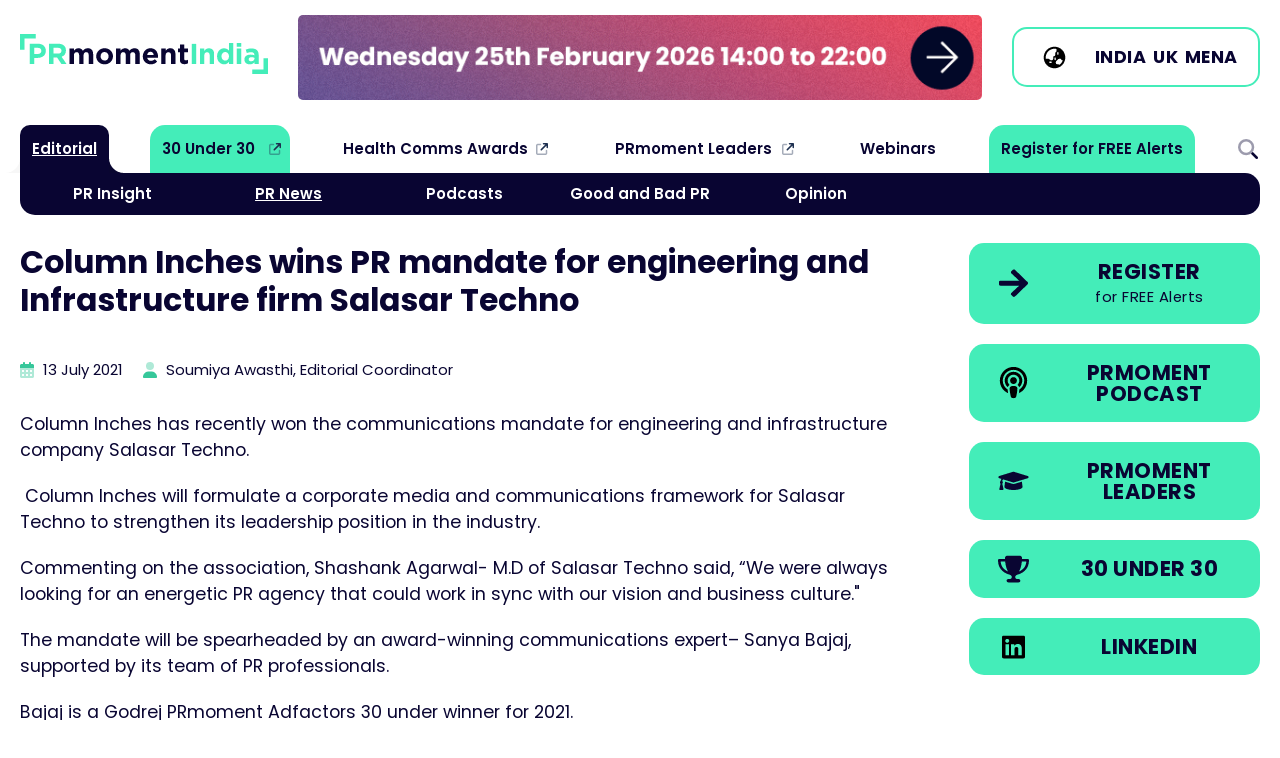

--- FILE ---
content_type: text/html
request_url: https://www.prmoment.in/pr-news/column-inches-wins-pr-mandate-for-engineering-infrastructure-firm-salasar-techno
body_size: 8528
content:
<!DOCTYPE html>
<html lang="en">
<head>
	<meta charset="UTF-8">
	<meta name="viewport" content="width=device-width, initial-scale=1.0">
			
					
	<link rel="icon" type="image/svg+xml" href="/images/favicon.svg">
	<link rel="icon" type="image/png" href="/images/favicon.png">

<title>Column Inches wins PR mandate for engineering and… | PRmoment.in</title>
<script>window.dataLayer = window.dataLayer || [];
function gtag(){dataLayer.push(arguments)};
gtag('js', new Date());
gtag('config', 'G-4LP10N06ER', {'send_page_view': true,'anonymize_ip': false,'link_attribution': false,'allow_display_features': false});
</script><meta name="generator" content="SEOmatic">
<meta name="keywords" content="wins, mandate, engineering, infrastructure, firm, inches, salasar, column, techno">
<meta name="description" content="Column Inches has recently won the communications mandate for engineering and infrastructure company Salasar Techno.   Column Inches will formulate a…">
<meta name="referrer" content="no-referrer-when-downgrade">
<meta name="robots" content="all">
<meta content="100063769261956" property="fb:profile_id">
<meta content="100063703623549" property="fb:app_id">
<meta content="en_GB" property="og:locale">
<meta content="PRmoment.in" property="og:site_name">
<meta content="website" property="og:type">
<meta content="https://www.prmoment.in/pr-news/column-inches-wins-pr-mandate-for-engineering-infrastructure-firm-salasar-techno" property="og:url">
<meta content="Column Inches wins PR mandate for engineering and Infrastructure firm…" property="og:title">
<meta content="Column Inches has recently won the communications mandate for engineering and infrastructure company Salasar Techno.   Column Inches will formulate a…" property="og:description">
<meta content="https://dmjj51nse7bpp.cloudfront.net/global/thumbnails/transforms/_1200x630_crop_center-center_82_none/prmoment_news_600_400_s_c1.jpg?mtime=1716898689" property="og:image">
<meta content="1200" property="og:image:width">
<meta content="630" property="og:image:height">
<meta content="PRmoment.com" property="og:image:alt">
<meta content="https://podcasts.apple.com/in/podcast/prmoment-india/id1490977717" property="og:see_also">
<meta content="https://www.linkedin.com/company/prmoment-india/" property="og:see_also">
<meta content="https://www.facebook.com/PRmomentIndia/" property="og:see_also">
<meta content="https://twitter.com/prmomentindia" property="og:see_also">
<meta name="twitter:card" content="summary_large_image">
<meta name="twitter:site" content="@prmomentindia">
<meta name="twitter:creator" content="@prmomentindia">
<meta name="twitter:title" content="Column Inches wins PR mandate for engineering and Infrastructure firm…">
<meta name="twitter:description" content="Column Inches has recently won the communications mandate for engineering and infrastructure company Salasar Techno.   Column Inches will formulate a…">
<meta name="twitter:image" content="https://dmjj51nse7bpp.cloudfront.net/global/thumbnails/transforms/_1200x630_crop_center-center_82_none/prmoment_news_600_400_s_c1.jpg?mtime=1716898689">
<meta name="twitter:image:width" content="1200">
<meta name="twitter:image:height" content="630">
<meta name="twitter:image:alt" content="PRmoment.com">
<link href="https://www.prmoment.in/pr-news/column-inches-wins-pr-mandate-for-engineering-infrastructure-firm-salasar-techno" rel="canonical">
<link href="https://www.prmoment.in/" rel="home">
<link type="text/plain" href="https://www.prmoment.in/humans.txt" rel="author">
<link href="/css/normalize.css?v=1702316582" rel="stylesheet">
<link href="/css/main.css?v=1768234435" rel="stylesheet">
<link href="https://fonts.googleapis.com" rel="preconnect">
<link href="https://fonts.gstatic.com" rel="preconnect">
<link href="https://fonts.googleapis.com/css2?family=Poppins:ital,wght@0,400;0,600;0,700;1,400;1,700&amp;display=swap" rel="stylesheet">
<link href="https://cdn.jsdelivr.net/npm/swiper@11/swiper-bundle.min.css" rel="stylesheet"></head>
<body><script async src="https://www.googletagmanager.com/gtag/js?id=G-4LP10N06ER"></script>

	

		<header class="col-100p header-cont">
		  
			<div class="col-max-width header">
			
				<div class="header-1">
				
					<a href="/"><img src="/images/prmoment-india-logo.svg" alt="PRmoment.in" class="site-logo"/></a>
				
				</div>
				
				<div class="header-2">
					
					<div class="header-mpu">
						
						<div class="swiper-wrapper">
						
												
																	
							<a href="https://www.prmasterclasses.com/masterclass/the-intersection-of-pr-and-geo/agenda" class="swiper-slide" target="_blank" onclick="ga('send', 'event', 'Banner', 'Header: PRmoment PR Masterclass: The Intersection of PR and GEO', '1');"><img src="https://dmjj51nse7bpp.cloudfront.net/global/general/mpu-banners/India-Masterclass-GEO-Web-Banner.gif" alt="PRmoment PR Masterclass: The Intersection of PR and GEO" role="link" /></a>
																	
							<a href="https://www.prmoment.com/prmoment-leaders/what-is-prmoment-leaders" class="swiper-slide" target="_blank" onclick="ga('send', 'event', 'Banner', 'Header: PRmoment Leaders', '1');"><img src="https://dmjj51nse7bpp.cloudfront.net/global/general/mpu-banners/PRM-Leaders-banner_large_185.gif" alt="PRmoment Leaders" role="link" /></a>
																	
							<a href="https://www.3030.prmoment.in/" class="swiper-slide" target="_blank" onclick="ga('send', 'event', 'Banner', 'Header: PRmoment 3030 2026', '1');"><img src="https://dmjj51nse7bpp.cloudfront.net/global/general/mpu-banners/3030-Web-Banner.gif" alt="PRmoment 3030 2026" role="link" /></a>
																	
							<a href="https://www.sustainabilityandpurposeawards.com/the-winners-of-the-esg-and-sustainability-awards-2025" class="swiper-slide" target="_blank" onclick="ga('send', 'event', 'Banner', 'Header: Sustainability &amp; Purpose Awards', '1');"><img src="https://dmjj51nse7bpp.cloudfront.net/global/general/mpu-banners/ESG-Award_banner_large_185_2025-11-20-125849_csrc.gif" alt="Sustainability &amp; Purpose Awards" role="link" /></a>
											
						</div>
					</div>
				
				</div>
				
				
				
				<div class="header-3">
				
										
					<span class="btn btn-ico btn-light mb-0">
						
						<span class="btn-icon">
							
							<svg viewBox="0 0 640 640" xmlns="http://www.w3.org/2000/svg"><path d="m114 348.8c4.2 2.1 9 3.2 14 3.2h50.7c8.5 0 16.6 3.4 22.6 9.4l13.3 13.3c6 6 14.1 9.4 22.6 9.4h18.7c17.7 0 32-14.3 32-32v-40c0-13.3 10.7-24 24-24s24-10.7 24-24v-42.7c0-8.5 3.4-16.6 9.4-22.6l13.3-13.3c6-6 9.4-14.1 9.4-22.6v-41.9c0-1.2-.1-2.3-.2-3.5-15.4-3.6-31.4-5.5-47.8-5.5-114.9 0-208 93.1-208 208 0 9.8.7 19.4 2 28.8zm403.3 37.3c-3.2-1.4-6.7-2.1-10.5-2.1h-10.8c-8.8 0-16-7.2-16-16s-7.2-16-16-16h-34.7c-8.5 0-16.6 3.4-22.6 9.4l-45.3 45.3c-6 6-9.4 14.1-9.4 22.6v18.7c0 17.7 14.3 32 32 32h18.7c8.5 0 16.6 3.4 22.6 9.4 2.2 2.2 4.7 4.1 7.3 5.5 39.3-25.4 69.5-63.6 84.6-108.8zm-453.3-66.1c0-141.4 114.6-256 256-256s256 114.6 256 256-114.6 256-256 256-256-114.6-256-256zm128 112c0 8.8 7.2 16 16 16h32c8.8 0 16-7.2 16-16s-7.2-16-16-16h-32c-8.8 0-16 7.2-16 16zm144-112c-8.8 0-16 7.2-16 16v32c0 8.8 7.2 16 16 16s16-7.2 16-16v-32c0-8.8-7.2-16-16-16zm48-112v32c0 8.8 7.2 16 16 16s16-7.2 16-16v-32c0-8.8-7.2-16-16-16s-16 7.2-16 16z"/></svg>
							
						</span>
						
						<span class="btn-inner">
					
						<a href="https://www.prmoment.in">India</a> 
						<a href="https://www.prmoment.com">UK</a> 
						<a href="https://www.prmoment.com/mena">MENA</a>
						
						</span>
						
					</span>
					
					
					
				
				</div>

			</div>
			<!-- /.header -->
			
			<nav class="col-max-width main-menu">
								
				<ul class="nav-main sf-menu">
											<li class="has-children current  always-on">

							<a  class="always-on" href="#">Editorial</a>
				
														<div class="sf-mega">						          
							  <div class="sf-mega-inner">
								<ul class="main-sub">
															<li class="   ">

							<a  href="https://www.prmoment.in/pr-insight">PR Insight</a>
				
													</li>
											<li class=" current  ">

							<a  href="https://www.prmoment.in/pr-news">PR News</a>
				
													</li>
											<li class="   ">

							<a  href="https://www.prmoment.in/podcasts">Podcasts</a>
				
													</li>
											<li class="   ">

							<a  href="https://www.prmoment.in/good-and-bad-pr">Good and Bad PR</a>
				
													</li>
											<li class="   ">

							<a  href="https://www.prmoment.in/opinion">Opinion</a>
				
													</li>
													</ul>
							  </div>
							</div>
													</li>
											<li class="  nav-external nav-prm">

							<a  class="nav-prm" href="https://3030.prmoment.in/" rel="noopener" target="_blank">30 Under 30</a>
				
													</li>
											<li class="  nav-external ">

							<a  href="https://healthcommsawards.com/" rel="noopener" target="_blank">Health Comms Awards</a>
				
													</li>
											<li class="  nav-external ">

							<a  href="https://www.prmoment.com/prmoment-leaders/what-is-prmoment-leaders" rel="noopener" target="_blank">PRmoment Leaders</a>
				
													</li>
											<li class="   ">

							<a  href="https://www.prmoment.in/events/webinars">Webinars</a>
				
													</li>
											<li class="   nav-prm">

							<a  class="nav-prm" href="/subscribe">Register for FREE Alerts</a>
				
													</li>
											<li class="   search-icon menu-toggle">

							<a  class="search-icon menu-toggle" href="#">Search</a>
				
													</li>
									</ul>				
				
			</nav>
			<!-- /.main-menu -->
		  
		</header>
		
		
		<main class="col-max-width">
				
	<!-- *********************** Entry container *********************** -->
	<article class="col-100p entry-cont">
		
		<header>
			
			<h1 class="entry-headline">Column Inches wins PR mandate for engineering and Infrastructure firm Salasar Techno</h1>
			
			<p class="post-date small">
				
				<svg xmlns="http://www.w3.org/2000/svg" height="16" width="14" viewBox="0 0 448 512" class="post-date-icon">
					<path opacity=".4" d="M0 192H448V464c0 26.5-21.5 48-48 48H48c-26.5 0-48-21.5-48-48V192zm64 80v32c0 8.8 7.2 16 16 16h32c8.8 0 16-7.2 16-16V272c0-8.8-7.2-16-16-16H80c-8.8 0-16 7.2-16 16zm144-16c-8.8 0-16 7.2-16 16v32c0 8.8 7.2 16 16 16h32c8.8 0 16-7.2 16-16V272c0-8.8-7.2-16-16-16H208zm112 16v32c0 8.8 7.2 16 16 16h32c8.8 0 16-7.2 16-16V272c0-8.8-7.2-16-16-16H336c-8.8 0-16 7.2-16 16zM80 384c-8.8 0-16 7.2-16 16v32c0 8.8 7.2 16 16 16h32c8.8 0 16-7.2 16-16V400c0-8.8-7.2-16-16-16H80zm112 16v32c0 8.8 7.2 16 16 16h32c8.8 0 16-7.2 16-16V400c0-8.8-7.2-16-16-16H208c-8.8 0-16 7.2-16 16zm144-16c-8.8 0-16 7.2-16 16v32c0 8.8 7.2 16 16 16h32c8.8 0 16-7.2 16-16V400c0-8.8-7.2-16-16-16H336z"/>
					<path d="M160 32c0-17.7-14.3-32-32-32S96 14.3 96 32V64H48C21.5 64 0 85.5 0 112v80H448V112c0-26.5-21.5-48-48-48H352V32c0-17.7-14.3-32-32-32s-32 14.3-32 32V64H160V32z"/>
				</svg>
				
				<time datetime="2021-07-13T16:44:00+01:00">13 July 2021</time>
				
									
									<br/>
					<svg xmlns="http://www.w3.org/2000/svg" height="16" width="14" viewBox="0 0 448 512" class="post-date-icon">
						<path class="fa-secondary" opacity=".4" d="M96 128a128 128 0 1 1 256 0A128 128 0 1 1 96 128z"/><path class="fa-primary" d="M0 482.3C0 383.8 79.8 304 178.3 304h91.4C368.2 304 448 383.8 448 482.3c0 16.4-13.3 29.7-29.7 29.7H29.7C13.3 512 0 498.7 0 482.3z"/>
					</svg>				
					Soumiya Awasthi, Editorial Coordinator				
							
			</p>
			
		</header>
		
		<section class="entry">
			
				


			
			<div class="articleText-wrapper">
		
								
				<p>Column Inches has recently won the communications mandate for engineering and infrastructure company Salasar Techno.</p>
<p> Column Inches will formulate a corporate media and communications framework for Salasar Techno to strengthen its leadership position in the industry.</p>
<p>Commenting on the association, Shashank Agarwal- M.D of Salasar Techno said, “We were always looking for an energetic PR agency that could work in sync with our vision and business culture." <br /></p>

<p>The mandate will be spearheaded by an award-winning communications expert– Sanya Bajaj, supported by its team of PR professionals.</p>
<p>Bajaj is a Godrej PRmoment Adfactors 30 under winner for 2021.</p>
			
			</div>

	
		
				

		
			
								
					
					
									
					<div class="form-cont">
					
						<h3><strong>If you enjoyed this article, you can subscribe for free to our weekly event and subscriber alerts.</strong></h3>
						
						<p> We have four email alerts in total - covering ESG, PR news, events and awards. Enter your email address below to find out more:</p>						
						
						<form method="POST" action="/subscribe">
						
								<div class="form-element">
									<label for="email">Email Address: *</label>
									<input type="email" name="email" required/>
								</div>
								
								<div class="form-element">
									<input type="submit" value="SUBMIT" class="btn btn-large" />
								</div>
						
						</form>		
					
					</div>			
					
								
							
												
				<!-- *********************** Four Column Grid Articles *********************** -->
				<aside class="col-100p related-cards-cont">
					
					<h2>Recent Stories</h2>
					
																								
							
						<article class="card card-horizontal">	
	<a href="https://www.prmoment.in/pr-news/bishnupriya-narayan-joins-l-t-realty-as-head-of-communications" aria-label="Go to Bishnupriya Narayan joins L&amp;T Realty as head of communications">				
		<figure class="card-img">
									<picture>
				<source srcset="https://dmjj51nse7bpp.cloudfront.net/global/imagerTransforms/articlethumbnails/137516/Bishnupriya-Narayan-LT-Realty_2026-01-08-082852_khoi_007b64c21912a1738d579290891052c5.webp 800w" type="image/webp">
				<img 		
					srcset="https://dmjj51nse7bpp.cloudfront.net/global/imagerTransforms/articlethumbnails/137516/Bishnupriya-Narayan-LT-Realty_2026-01-08-082852_khoi_60e269c7d766a67bf16f86f76f7f3c1e.jpeg 800w"		
					src="https://dmjj51nse7bpp.cloudfront.net/global/imagerTransforms/articlethumbnails/137516/Bishnupriya-Narayan-LT-Realty_2026-01-08-082852_khoi_60e269c7d766a67bf16f86f76f7f3c1e.jpeg" 
					alt="Bishnupriya Narayan joins L&amp;T Realty as head of communications" 
					role="presentation" 
					aria-hidden="true"
					loading="lazy" />			
			</picture>			
		</figure>
		
		<div class="card-inner">
		
			<h2>Bishnupriya Narayan joins L&amp;T Realty as head of communications</h2>
			
						<span class="card-category">
				 
				PR News
			</span>
			
		</div>
		
	</a>
</article>

																								
							
						<article class="card card-horizontal">	
	<a href="https://www.prmoment.in/pr-news/pr-professionals-appoints-rohit-sharma-as-vp-and-lead-client-relations-content" aria-label="Go to PR Professionals appoints Rohit Sharma as VP and lead client relations, content">				
		<figure class="card-img">
									<picture>
				<source srcset="https://dmjj51nse7bpp.cloudfront.net/global/imagerTransforms/articlethumbnails/137441/Rohit-Sharma_007b64c21912a1738d579290891052c5.webp 800w" type="image/webp">
				<img 		
					srcset="https://dmjj51nse7bpp.cloudfront.net/global/imagerTransforms/articlethumbnails/137441/Rohit-Sharma_60e269c7d766a67bf16f86f76f7f3c1e.jpg 800w"		
					src="https://dmjj51nse7bpp.cloudfront.net/global/imagerTransforms/articlethumbnails/137441/Rohit-Sharma_60e269c7d766a67bf16f86f76f7f3c1e.jpg" 
					alt="PR Professionals appoints Rohit Sharma as VP and lead client relations, content" 
					role="presentation" 
					aria-hidden="true"
					loading="lazy" />			
			</picture>			
		</figure>
		
		<div class="card-inner">
		
			<h2>PR Professionals appoints Rohit Sharma as VP and lead client relations, content</h2>
			
						<span class="card-category">
				 
				PR News
			</span>
			
		</div>
		
	</a>
</article>

																								
							
						<article class="card card-horizontal">	
	<a href="https://www.prmoment.in/pr-insight/pr-client-rfps-asking-for-concrete-ai-details-in-agency-workflow-ruder-finns-cto-tejas-totade" aria-label="Go to PR client RFPs asking for concrete AI details in agency workflow: Ruder Finn&#039;s CTO Tejas Totade">				
		<figure class="card-img">
									<picture>
				<source srcset="https://dmjj51nse7bpp.cloudfront.net/global/imagerTransforms/articlethumbnails/137206/Ruder-Finn-Chief-Technology-Officer-Tejas-Totade-Named-to-PRovoke-Medias-Innovator-25_888x572_007b64c21912a1738d579290891052c5.webp 800w" type="image/webp">
				<img 		
					srcset="https://dmjj51nse7bpp.cloudfront.net/global/imagerTransforms/articlethumbnails/137206/Ruder-Finn-Chief-Technology-Officer-Tejas-Totade-Named-to-PRovoke-Medias-Innovator-25_888x572_60e269c7d766a67bf16f86f76f7f3c1e.jpg 800w"		
					src="https://dmjj51nse7bpp.cloudfront.net/global/imagerTransforms/articlethumbnails/137206/Ruder-Finn-Chief-Technology-Officer-Tejas-Totade-Named-to-PRovoke-Medias-Innovator-25_888x572_60e269c7d766a67bf16f86f76f7f3c1e.jpg" 
					alt="PR client RFPs asking for concrete AI details in agency workflow: Ruder Finn&#039;s CTO Tejas Totade" 
					role="presentation" 
					aria-hidden="true"
					loading="lazy" />			
			</picture>			
		</figure>
		
		<div class="card-inner">
		
			<h2>PR client RFPs asking for concrete AI details in agency workflow: Ruder Finn&#039;s CTO Tejas Totade</h2>
			
						<span class="card-category">
				 
				PR Insight
			</span>
			
		</div>
		
	</a>
</article>

																								
							
						<article class="card card-horizontal">	
	<a href="https://www.prmoment.in/pr-news/vigor-media-worldwide-wins-pr-mandate-for-vikram-roller-flour-mills" aria-label="Go to Vigor Media Worldwide wins PR mandate for Vikram Roller Flour Mills">				
		<figure class="card-img">
									<picture>
				<source srcset="https://dmjj51nse7bpp.cloudfront.net/global/imagerTransforms/articlethumbnails/137202/Vigor-Media-and-Vikram-Mills_007b64c21912a1738d579290891052c5.webp 800w" type="image/webp">
				<img 		
					srcset="https://dmjj51nse7bpp.cloudfront.net/global/imagerTransforms/articlethumbnails/137202/Vigor-Media-and-Vikram-Mills_60e269c7d766a67bf16f86f76f7f3c1e.png 800w"		
					src="https://dmjj51nse7bpp.cloudfront.net/global/imagerTransforms/articlethumbnails/137202/Vigor-Media-and-Vikram-Mills_60e269c7d766a67bf16f86f76f7f3c1e.png" 
					alt="Vigor Media Worldwide wins PR mandate for Vikram Roller Flour Mills" 
					role="presentation" 
					aria-hidden="true"
					loading="lazy" />			
			</picture>			
		</figure>
		
		<div class="card-inner">
		
			<h2>Vigor Media Worldwide wins PR mandate for Vikram Roller Flour Mills</h2>
			
						<span class="card-category">
				 
				PR News
			</span>
			
		</div>
		
	</a>
</article>

										
				</aside>
				
			
							
			</article>
			<!-- /.entry-cont -->
			
			
			
						
		</section>
		
	

<!-- *********************** END Entry Container *********************** -->			
	

<!-- *********************** Side Column *********************** -->
<aside class="side-col">
	
	<div class="side-buttons">
	
		<a href="/subscribe" class="btn btn-ico" aria-label="Register for our free Editorial Alerts" role="link">
		<span class="btn-icon">
			<svg enable-background="new 0 0 250 250" viewBox="0 0 250 250" xmlns="http://www.w3.org/2000/svg" width="20"><path d="m119.6 22.3c2.3-2.3 5.1-3.4 8.4-3.4s6.1 1.1 8.4 3.4l95.6 95.6c2.3 2.3 3.4 5.1 3.4 8.4s-1.1 6.1-3.4 8.4l-95.6 95.6c-2.3 2.3-5.1 3.4-8.4 3.4s-6.1-1.1-8.4-3.4l-10.8-10.8c-2.6-2.3-3.9-5.1-3.7-8.4s1.4-6.1 3.7-8.4l59.1-56.7h-141.4c-3.3 0-6.1-1.1-8.4-3.4s-3.4-5.1-3.4-8.4v-15.8c0-3.3 1.1-6.1 3.4-8.4s5.1-3.4 8.4-3.4h141.4l-59.1-56.7c-2.3-2.3-3.5-5.1-3.7-8.4s1.1-6.1 3.7-8.4z" fill="#090532"/></svg>
		</span>
		<span class="btn-inner">
			Register
			<span class="btn-sub">for FREE Alerts</span>
		</span>
	</a>
	<a href="https://podcasts.apple.com/in/podcast/prmoment-india/id1490977717" target="_blank" class="btn btn-ico" aria-label="Go to the PRmoment.com Podcast on Apple" role="link">
		<span class="btn-icon">
			<svg xmlns="http://www.w3.org/2000/svg" viewBox="0 0 250 250" width="20">
			  <path d="m169.1 178.8c22.4-14.5 37.2-39.7 37.2-68.4 0-44.9-36.4-81.3-81.3-81.3s-81.3 36.4-81.3 81.3c0 28.7 14.8 53.9 37.2 68.4.6 8 1.8 17.6 3.3 26.4l.1.5c-37-15.8-62.8-52.5-62.8-95.2-0-57.3 46.3-103.6 103.5-103.6s103.5 46.3 103.5 103.5c0 42.7-25.9 79.4-62.8 95.2l.1-.5c1.4-8.9 2.7-18.4 3.3-26.3zm-1.1-17.6c-.7-2.6-1.8-5.1-3.2-7.5-2.7-4.5-6.2-7.9-10.1-10.4 9-8.1 14.7-19.9 14.7-32.9 0-24.5-19.9-44.4-44.4-44.4s-44.4 19.9-44.4 44.4c0 13.1 5.7 24.9 14.7 32.9-3.9 2.5-7.4 5.9-10.1 10.4-1.4 2.4-2.5 4.9-3.2 7.5-14.4-12.2-23.5-30.4-23.5-50.8 0-36.7 29.8-66.5 66.5-66.5s66.5 29.8 66.5 66.5c0 20.3-9.1 38.6-23.5 50.8zm-43-10.1c15.2 0 29.6 4 29.6 20.2 0 15.2-6 48.1-9.5 61.4-2.4 8.8-11.3 10.8-20.1 10.8-8.7 0-17.7-2-20.1-10.8-3.6-13.2-9.5-46.1-9.5-61.4 0-16.2 14.4-20.2 29.6-20.2zm0-66.6c9.2 0 17.8 4.9 22.4 12.9s4.6 17.9 0 25.9-13.2 12.9-22.4 12.9-17.8-4.9-22.4-12.9-4.6-17.9 0-25.9 13.2-12.9 22.4-12.9z"></path>
			</svg>
	
		</span>
		<span class="btn-inner">
			PRmoment <br/>Podcast
		</span>
	</a>
	<a href="https://www.prmoment.com/prmoment-leaders/what-is-prmoment-leaders" class="btn btn-ico" aria-label="PRmoment Leaders" role="link">
		<span class="btn-icon">
			<svg enable-background="new 0 0 250 250" viewBox="0 0 250 250" xmlns="http://www.w3.org/2000/svg" width="20"><path d="m233.1 91.3c2.9 1 4.8 2.6 5.7 4.8 1 2.3 1 4.5 0 6.8s-2.9 3.9-5.7 4.8l-99.8 30.4c-5.5 1.9-11 1.9-16.5 0l-70.1-21.5c-4.5 3.3-7 7.8-7.5 13.2 3.8 2.4 5.7 5.5 5.7 9.5 0 3.9-1.7 7.1-5 9.5l9.3 41.1c.2 1.7-.2 3.2-1.3 4.7-1.1 1.4-2.6 2.1-4.5 2.1h-20c-1.9 0-3.4-.7-4.5-2.1s-1.5-3-1.3-4.7l9.3-41.1c-3.3-2.4-5-5.6-5-9.7s1.9-7.2 5.7-9.3c.2-6.2 2.4-11.8 6.4-16.8l-17.2-5.4c-2.9-1-4.8-2.6-5.7-4.8-1-2.3-1-4.5 0-6.8s2.9-3.9 5.7-4.8l99.8-30.8c5.5-1.7 11-1.7 16.5 0zm-96.3 57.9 51.9-15.7 5 40.4c0 4.1-3.1 7.9-9.3 11.5s-14.6 6.4-25 8.4c-10.5 2-21.9 3-34.4 3s-23.9-1-34.4-3-18.8-4.8-25-8.4-9.3-7.4-9.3-11.5l5-40.4 51.9 15.7c7.9 2.4 15.7 2.4 23.6 0z" fill="#090532"/></svg>
		</span>
		<span class="btn-inner">
			PRmoment <br/>Leaders
		</span>
	</a>
	<a href="https://www.3030.prmoment.in" class="btn btn-ico" aria-label="30 Under 30" role="link">
		<span class="btn-icon">
		  <svg width="20" xmlns="http://www.w3.org/2000/svg" viewBox="0 0 250 250" role="presentation">
			<path d="m189.9 40.5c-.1 2.2-.2 4.3-.3 6.4h43.1c5.4 0 9.8 4.4 9.8 9.8 0 37.8-13.7 64.1-32 81.9-18.1 17.6-40.1 26.4-56.4 30.9-9.6 2.6-16.1 10.6-16.1 18.6 0 8.5 6.9 15.5 15.5 15.5h10.6c7.2 0 13.1 5.8 13.1 13.1s-5.8 13.1-13.1 13.1h-78.3c-7.2 0-13.1-5.8-13.1-13.1s5.8-13.1 13.1-13.1h10.6c8.5 0 15.5-6.9 15.5-15.5 0-8-6.5-16-16.1-18.6-16.2-4.5-38.3-13.3-56.3-30.9-18.4-17.8-32-44.1-32-81.9 0-5.4 4.4-9.8 9.8-9.8h43.1c-.1-2.1-.2-4.3-.3-6.4-.4-10.8 8.4-19.7 19.2-19.7h91.4c10.8.1 19.6 8.9 19.2 19.7zm-162.4 26c2 27 12.6 45.4 25.7 58.1 9.1 8.9 19.7 15.2 29.9 19.7-9.3-16.4-17.5-41-21.2-77.8zm169.4 58.1c13-12.7 23.6-31 25.7-58.1h-34.4c-3.7 36.8-11.9 61.3-21.2 77.8 10.1-4.5 20.7-10.8 29.9-19.7z" fill="#090532"></path>
		  </svg>
		</span>
		<span class="btn-inner">
			30 Under 30
		</span>
	</a>
	<a href="https://www.linkedin.com/company/prmoment-india/" class="btn btn-ico" aria-label="LinkedIn" role="link">
		<span class="btn-icon">
		  <svg width="20" xmlns="http://www.w3.org/2000/svg" height="16" width="14" viewBox="0 0 448 512"><path d="M416 32H31.9C14.3 32 0 46.5 0 64.3v383.4C0 465.5 14.3 480 31.9 480H416c17.6 0 32-14.5 32-32.3V64.3c0-17.8-14.4-32.3-32-32.3zM135.4 416H69V202.2h66.5V416zm-33.2-243c-21.3 0-38.5-17.3-38.5-38.5S80.9 96 102.2 96c21.2 0 38.5 17.3 38.5 38.5 0 21.3-17.2 38.5-38.5 38.5zm282.1 243h-66.4V312c0-24.8-.5-56.7-34.5-56.7-34.6 0-39.9 27-39.9 54.9V416h-66.4V202.2h63.7v29.2h.9c8.9-16.8 30.6-34.5 62.9-34.5 67.2 0 79.7 44.3 79.7 101.9V416z"/></svg>              
		</span>
		<span class="btn-inner">
			LinkedIn
		</span>
	</a>
	
	</div>
	


	
		


			
			
		
			
		
		
							
		
				
				
		
		
			
</aside>
<!-- *********************** END Side Column ******************** -->					

		</main>	
				
				<section class="col-100p footer-form-cont">
					
					<div class="col-max-width footer-form">
						
						<h2>Register for <span>FREE</span> today</h2>
						
						<p>To receive our free analysis on the leading techniques and <br/>campaigns in the PR sector please complete the following details:</p>
						
							<a href="/subscribe" class="btn btn-center btn-hover-light">Register NOW</a>

								
						
					</div>			
					
				</section>
				<!-- /.footer-form-cont -->
				
				<section class="col-100p footer-social-cont">
					
					<div class="col-max-width footer-social">
						
						<ul class="footer-social-links">
							<li><a href="https://twitter.com/prmomentindia" target="_blank">Follow us on <svg viewBox="0 0 512 512" width="30" xmlns="http://www.w3.org/2000/svg"><path d="m389.2 48h70.6l-154.2 176.2 181.4 239.8h-142l-111.3-145.4-127.2 145.4h-70.7l164.9-188.5-173.9-227.5h145.6l100.5 132.9zm-24.8 373.8h39.1l-252.4-333.8h-42z"/></svg></a></li>
							<li><a href="https://www.linkedin.com/company/prmoment-india/" target="_blank">Join us on <svg viewBox="0 0 448 512" width="30" xmlns="http://www.w3.org/2000/svg"><path d="m416 32h-384.1c-17.6 0-31.9 14.5-31.9 32.3v383.4c0 17.8 14.3 32.3 31.9 32.3h384.1c17.6 0 32-14.5 32-32.3v-383.4c0-17.8-14.4-32.3-32-32.3zm-280.6 384h-66.4v-213.8h66.5v213.8zm-33.2-243c-21.3 0-38.5-17.3-38.5-38.5s17.2-38.5 38.5-38.5c21.2 0 38.5 17.3 38.5 38.5 0 21.3-17.2 38.5-38.5 38.5zm282.1 243h-66.4v-104c0-24.8-.5-56.7-34.5-56.7-34.6 0-39.9 27-39.9 54.9v105.8h-66.4v-213.8h63.7v29.2h.9c8.9-16.8 30.6-34.5 62.9-34.5 67.2 0 79.7 44.3 79.7 101.9z"/></svg></a></li>
							<li><a href="https://www.prmoment.com" target="_blank">PRmoment <strong>Global</strong></a></li>
						</ul>
						
					</div>
					
				</section>
				<!-- /.footer-social-cont -->
				
				
				<footer class="col-100p footer-cont">
					
					<div class="col-max-width footer">
						
						<img src="/images/prmoment-india-logo.svg" alt="PRmoment.in" width="300" role="presentation" class="footer-logo" /><br/>
						
						<h2 class="text-green">Exploring the evolution of PR</h2>
						
												
						<p class="small">&copy; 2026 PRmoment.in. All Rights reserved. Company registration no. 6651850   |   <a href="https://www.designbychief.com" target="_blank">Website by CHIEF</a></p>				
						
					</div>
					
				</footer>
				<!-- /.footer-cont -->		
				
		<div id="menu-cont">
					
			<a href="#" class="menu-toggle-opened menu-toggle">
				<svg xmlns="http://www.w3.org/2000/svg" viewBox="0 0 512 512" width="30"><path fill="#36c79a" d="M256 512A256 256 0 1 0 256 0a256 256 0 1 0 0 512zM175 175c9.4-9.4 24.6-9.4 33.9 0l47 47 47-47c9.4-9.4 24.6-9.4 33.9 0s9.4 24.6 0 33.9l-47 47 47 47c9.4 9.4 9.4 24.6 0 33.9s-24.6 9.4-33.9 0l-47-47-47 47c-9.4 9.4-24.6 9.4-33.9 0s-9.4-24.6 0-33.9l47-47-47-47c-9.4-9.4-9.4-24.6 0-33.9z"/></svg>				
			</a>
			
						
			<div class="searchbox">	
				<form action="https://www.prmoment.in/search/results">
					<div class="search-element flex">
						<input type="text" name="q" id="search" placeholder="Search PRmoment.in" maxlength="100" class="search-input" required>
						<input type="submit" value="Go!" class="search-submit">
					</div>
				</form>
			</div>	
			
			<nav>		        
				<ul class="mob-nav">
									<li class="has-children current  always-on">
				
						<a  class="always-on" href="#">Editorial</a>
				
												<div class="sf-mega">						          
						  <div class="sf-mega-inner">
							<ul class="main-sub">
													<li class="   ">
				
						<a  href="https://www.prmoment.in/pr-insight">PR Insight</a>
				
											</li>
									<li class=" current  ">
				
						<a  href="https://www.prmoment.in/pr-news">PR News</a>
				
											</li>
									<li class="   ">
				
						<a  href="https://www.prmoment.in/podcasts">Podcasts</a>
				
											</li>
									<li class="   ">
				
						<a  href="https://www.prmoment.in/good-and-bad-pr">Good and Bad PR</a>
				
											</li>
									<li class="   ">
				
						<a  href="https://www.prmoment.in/opinion">Opinion</a>
				
											</li>
											</ul>
						  </div>
						</div>
											</li>
									<li class="  nav-external nav-prm">
				
						<a  class="nav-prm" href="https://3030.prmoment.in/" rel="noopener" target="_blank">30 Under 30</a>
				
											</li>
									<li class="  nav-external ">
				
						<a  href="https://healthcommsawards.com/" rel="noopener" target="_blank">Health Comms Awards</a>
				
											</li>
									<li class="  nav-external ">
				
						<a  href="https://www.prmoment.com/prmoment-leaders/what-is-prmoment-leaders" rel="noopener" target="_blank">PRmoment Leaders</a>
				
											</li>
									<li class="   ">
				
						<a  href="https://www.prmoment.in/events/webinars">Webinars</a>
				
											</li>
									<li class="   nav-prm">
				
						<a  class="nav-prm" href="/subscribe">Register for FREE Alerts</a>
				
											</li>
									<li class="   search-icon menu-toggle">
				
						<a  class="search-icon menu-toggle" href="#">Search</a>
				
											</li>
								</ul>	
			</nav>    

								
		</div><!-- end .menu-cont -->          
				
					
					
					
					
					
					
		
<script type="application/ld+json">{"@context":"http://schema.org","@graph":[{"@type":"Article","author":{"@id":"https://www.prmoment.in#identity"},"copyrightHolder":{"@id":"https://www.prmoment.in#identity"},"copyrightYear":"2021","creator":{"@id":"#creator"},"dateCreated":"2024-05-28T13:11:43+01:00","dateModified":"2024-05-28T13:46:13+01:00","datePublished":"2021-07-13T16:44:00+01:00","description":"Column Inches has recently won the communications mandate for engineering and infrastructure company Salasar Techno.   Column Inches will formulate a corporate media and communications framework for Salasar Techno to strengthen its leadership position in the industry.  Commenting on the association, Shashank Agarwal- M.D of Salasar Techno said, “We were always looking for an energetic PR agency that could work in sync with our vision and business culture.\"   The mandate will be spearheaded by an award-winning communications expert– Sanya Bajaj, supported by its team of PR professionals.  Bajaj is a Godrej PRmoment Adfactors 30 under winner for 2021.","headline":"Column Inches wins PR mandate for engineering and Infrastructure firm Salasar Techno","image":{"@type":"ImageObject","url":"https://dmjj51nse7bpp.cloudfront.net/global/thumbnails/transforms/_1200x630_crop_center-center_82_none/prmoment_news_600_400_s_c1.jpg?mtime=1716898689"},"inLanguage":"en-gb","mainEntityOfPage":"https://www.prmoment.in/pr-news/column-inches-wins-pr-mandate-for-engineering-infrastructure-firm-salasar-techno","name":"Column Inches wins PR mandate for engineering and Infrastructure firm Salasar Techno","publisher":{"@id":"#creator"},"url":"https://www.prmoment.in/pr-news/column-inches-wins-pr-mandate-for-engineering-infrastructure-firm-salasar-techno"},{"@id":"https://www.prmoment.in#identity","@type":"LocalBusiness","address":{"@type":"PostalAddress","addressCountry":"India"},"alternateName":"PRmoment - Exploring the evolution of PR","description":"PRmoment.in keeps the PR industry up-to-date with fresh insights, campaign ideas, industry trends and inspiration.","email":"paarul@prmoment.com","name":"PRmoment.in","priceRange":"$","sameAs":["https://twitter.com/prmomentindia","https://www.facebook.com/PRmomentIndia/","https://www.linkedin.com/company/prmoment-india/","https://podcasts.apple.com/in/podcast/prmoment-india/id1490977717"],"url":"https://www.prmoment.in"},{"@id":"#creator","@type":"Organization"},{"@type":"BreadcrumbList","description":"Breadcrumbs list","itemListElement":[{"@type":"ListItem","item":"https://www.prmoment.in/","name":"Homepage","position":1},{"@type":"ListItem","item":"https://www.prmoment.in/pr-news","name":"PR News","position":2},{"@type":"ListItem","item":"https://www.prmoment.in/pr-news/column-inches-wins-pr-mandate-for-engineering-infrastructure-firm-salasar-techno","name":"Column Inches wins PR mandate for engineering and Infrastructure firm Salasar Techno","position":3}],"name":"Breadcrumbs"}]}</script><script src="https://code.jquery.com/jquery-3.4.1.min.js"></script>
<script src="/js/main.js?v=1712505059"></script>
<script src="https://cdn.jsdelivr.net/npm/swiper@11/swiper-bundle.min.js"></script>
<script src="/js/hoverIntent.js?v=1702316584"></script>
<script src="/js/superfish.min.js?v=1702316584"></script>
<script src="https://player.vimeo.com/api/player.js"></script>
<script>const swiperMpu = new Swiper('.header-mpu', {
				  loop: true,  
				  autoplay: {
					  delay: 5000,
					  pauseOnMouseEnter: true
				  }
				});</script></body>
</html>
<!-- Cached by Blitz on 2026-01-12T18:50:55+00:00 -->

--- FILE ---
content_type: text/css
request_url: https://www.prmoment.in/css/main.css?v=1768234435
body_size: 15804
content:
/*
* Prefixed by https://autoprefixer.github.io
* PostCSS: v8.4.14,
* Autoprefixer: v10.4.7
* Browsers: last 4 version
*/
  

/* =============================================== */
/* ! Custom Properties     */
/* =============================================== */

:root {
	--blue: #090532;
	--green: #44edb9;
	--dark-green: #36c79a;
	--grey: #f7f7f7;
	--border-radius: 15px;
	--max-width: 1600px;
}

/* ==========================================================================
   Global Base Layout
   ========================================================================== */
   
html {
	-webkit-box-sizing: border-box;
	box-sizing: border-box;
}

*, *:before, *:after {
	-webkit-box-sizing: inherit;
	box-sizing: inherit;
}  

body {
	color: var(--blue);
	line-height: 1.5;
	font-family: 'Poppins', Arial, sans-serif; 
	font-weight: 400;
	font-size: 1.1em;
	line-height: 1.5; 
}
   
   
/* Clear full width containers */   
.col-100p {
	width: 100%;
	float: left;
	clear: both;
	overflow: hidden;
	position: relative;
}

.col-max-width {
	width: 100%;
	max-width: var(--max-width);
	padding: 0 20px;
	margin-left: auto;
	margin-right: auto;
}

/* ==========================================================================
  Global Base Styles
  ========================================================================== */
	  
   h1,h2,h3,h4 {
	   margin: 0 0 20px 0;
	   color: var(--blue);
	   font-weight: 700;
   }
   
   h1 {
		font-size: 1.5em;
	}
	
	 h1.entry-headline {
		 font-size: 1.8em;
		 line-height: 1.2em;
		 margin-bottom:40px;
		 display: block;
		 clear: both;
		 width:100%;
	 }
	 
	 h1.center {
		 text-align: center;
	 }
	  
   h2 {
		 font-size: 1.2em;
		 line-height: 1.45em;
	 }
	 
	 h2.entry-headline {
		  font-size: 1.8em;
		  line-height: 1.2em;
		  margin-bottom:40px;
		  display: block;
	  }
	 
	 h2.center {
		  text-align: center;
	  }
		 
   h3 {
		font-size: 1.1em;
	}
			
   h4 {
	   font-size: 1em;
   }
   
	@media only screen and (max-width: 750px) {
	
		 h1.entry-headline {
			 font-size: 1.5em;
			 line-height: 1.2em;
			 margin-bottom:25px;
			 display: block;
		 }
		 
		 h2.entry-headline {
			   margin-bottom: 25px;
		  }
		  
	}
   
   
   a { 
	   text-decoration: none;
	   color: var(--dark-green);
   }   
	   .entry-cont a {
		   font-weight: 700;
	   }
	   
	   .entry-cont h1,
	   .entry-cont h2,
	   .entry-cont h3,
	   .entry-cont h4 {
		   display: inline-block;
	   }
   
	   a:hover {
		   text-decoration: underline;
	   }
   
   p {
	   margin: 0 0 20px 0;
   }   
   
   blockquote {
	   font-weight: 700;
	   margin: 25px 0;
	   padding:25px 20px;
	   font-size: 1.1em;
	   line-height: 1.3em;
	   font-style: italic;
	   width: 100%;
	   clear: both;
	   
	   border-top: solid 2px var(--green);
	   border-bottom: solid 2px var(--green);
   }
   
	   blockquote > p:last-child {
		   margin-bottom:0;
	   }
   
   strong {
	   font-weight: 600
   }
   
   .small {
	   font-size: 85%;
   }  
   
   @media only screen and (max-width: 750px) {
	   .small {
			  font-size: 80%;
		  }  
	
	}
   
   .text-green {
	   color: var(--dark-green);
   } 
   
   .text-center {text-align: center;}
   
   .icon-heading-horiztonal {
		  text-transform: uppercase;
		  text-decoration: underline;
		  
		  display: -webkit-inline-box;
		  
		  display: -ms-inline-flexbox;
		  
		  display: inline-flex;
		  -webkit-box-orient: horizontal;
		  -webkit-box-direction: normal;
			  -ms-flex-direction: row;
				  flex-direction: row;
		  -webkit-box-pack: center;
			  -ms-flex-pack: center;
				  justify-content: center;
	  }
   
	   .icon-heading-horiztonal img,
	.icon-heading-horiztonal svg {
		   margin: 0 15px 0 0;
		   max-width: 20px;
	 }
	 
	 .icon-heading-horiztonal path {
		 fill: var(--green);
	 }



	/* Entry page specific styles */	 
	 
	 .post-date {
		 margin-bottom: 30px;
		 display: -webkit-box;
		 display: -ms-flexbox;
		 display: flex;
		 -webkit-box-orient: horizontal;
		 -webkit-box-direction: normal;
			 -ms-flex-direction: row;
				 flex-direction: row;
		 -webkit-box-align: center;
			 -ms-flex-align: center;
				 align-items: center;
	 }
	 
		 .post-date br {display: none;}
	 
	 .post-date-icon {
		   display: inline-block;
		   width: 14px;
		   margin: 0 9px 0 0;
	   }
	  
	 .post-date-icon:not(:first-of-type) {
			 margin-left:20px;
		 }
		
		 .post-date-icon path {
		   fill: var(--dark-green);
	   }
	   
	@media only screen and (max-width: 750px) {

		 .post-date {
			 margin-bottom: 20px;
			 display: block;
		 }
		 
		 .post-date br {display: inline-block;}
		 
		 .post-date-icon:not(:first-of-type) {
			  margin: 5px 9px 0 0;
		  }

	}
	
/******************************************************
	ARTICLE BUILDER 
******************************************************/	

	/******************************************************
		INSIGHT BLOCK
	******************************************************/	
		 
	 .articleInsight-row {
		 width: 100%;
		 clear: both;
		 display: flex;
		 flex-direction: row;
		 justify-content: space-between;
		 align-items: flex-start;
		 flex-wrap: wrap;
		 margin: 0 0 30px 0;
		 padding-bottom: 25px;
		 border-bottom: solid 2px var(--grey);
	 }
	 
	 .articleInsight-row h2 {
		 width: 100%;
		 font-size: 1.45em;
	 }	 
	 
	 .articleInsight-inner {
		  flex: 1;
		  padding: 0 30px 0 0;
	  }
	  
	 .articleInsight-inner > :last-child {
		   margin-bottom: 0;
	   }
	   
	 .articleInsight-image {
		  width: 20%;
		  min-width: 200px;
	  }
	 
	 .articleInsight-image img {
		   width: 100%;
		   height: auto;
		   border-radius: var(--border-radius);
	   }
		  
		  
		@media only screen and (max-width: 750px) {		
		 
		 .articleInsight-row h2 {
			 width: 60%;
			 order: 0;
			 font-size: 1.2em;
			 line-height: 1.3em;
		 }	 
		 
		 .articleInsight-inner {
			 order: 2;
			 flex: unset;
			 width: 100%;
			 padding: 20px 0 0 0;
		 }
		 
		 .articleInsight-image {
			  order: 1;
			  width: 70px;
			  min-width: unset;
		  }
		 
		 
		}
		
	/******************************************************
		IMAGE BLOCK
	******************************************************/
	
	.entry-cont .articleImage {
		border: solid 1px var(--grey);
		min-width: 300px;
		margin:25px;
	}
	
	.articleImage figcaption,
	.intro-image figcaption {
		width:100%;
		clear: both;
		padding:5px 10px;
		text-align: center;
		background: var(--grey);
		color: #333;
		font-size: .8em;
	}
	
	.entry-cont .image-width-50 {
		max-width: 50%;
	}
	
	.entry-cont .image-width-30 {
		max-width: 30%;
	}
	
	.entry-cont .image-width-20 {
		max-width: 20%;
	}
	
	.entry-cont .image-position-left {
		float: left;
		margin-left:0;
	}
	
	.entry-cont .image-position-right {
		float: right;
		margin-right:0;
	}
	
	.entry-cont .image-position-center {
		float: none;
		margin: 30px auto;
	}
	
	@media only screen and (max-width: 650px) {
		 .entry-cont .image-width-50 {
			 max-width: 100%;
			 margin: 0 0 25px 0;
		 }
		 
		.entry-cont .articleImage {
			 min-width: 200px;
		 }
	 }	 
	
	@media only screen and (max-width: 540px) {
		  .entry-cont .image-width-30, 
		  .entry-cont .image-width-20 {
			  max-width: 100%;
			  margin: 0 0 25px 0;
		  }		  
	  }	 
	  
	  
/******************************************************
	RELATED CONTENT BLOCK
******************************************************/

ul.inline-related {
	width: 100%;
	clear: both;
	margin: 30px 0;
	padding:30px;
	border-top: solid 2px var(--green);
	border-bottom: solid 2px var(--green);
}
	 
	ul.inline-related li {
		width: 100%;
		clear: both;
		margin: 10px 0;
		padding:0;
		color: var(--green);
	}
 
	ul.inline-related li a {
		color: var(--blue);
	}
	
	ul.inline-related li.relatedHeading {
		list-style: none;
		margin-top:0;
	}
	
	ul.inline-related h3 {
		margin:0;
		font-size: 1.45em;
		font-weight: normal;
	}
	
	ul.inline-related h3 span{
		color: var(--dark-green);
	}
	
 
	
			
	/******************************************************
		EMBED BLOCK
	******************************************************/
	
	.articleBlockEmbed {
		width: 100%;
		clear: both;
		float: left;
	}
		
	 .twitter-tweet,
	 .tiktok-embed {
		 width: 100%;
		 max-width: unset !important;
		 background: var(--grey);
		 padding:30px;
		 margin: 30px 0 !important;
		 border:0;
		 border-radius: var(--border-radius);
		 -webkit-box-orient: horizontal;
		 -webkit-box-direction: normal;
			 -ms-flex-direction: row;
				 flex-direction: row;
		 -webkit-box-pack: center;
			 -ms-flex-pack: center;
				 justify-content: center;
	 }
	 
	 .tiktok-embed iframe #embed-video-container,
	 .tiktok-embed iframe #embed-video-container body {background: red !important;}
	 
		 .twitter-tweet iframe {
			 -webkit-box-flex: 0 !important;
				 -ms-flex: none !important;
					 flex: none !important;
			 width: 100% !important;
			 max-width: 550px !important;
		 }	
	
	/******************************************************
		TEXT BLOCK 
	******************************************************/

	.articleText-wrapper {

	}
		
		.articleText-background-grey {
			background: var(--grey);
			padding: 30px;
			border-radius: var(--border-radius);
			margin: 15px 0 35px 0;
			width: 100%;
			clear: both;
			float: left;
		}

		.articleText-background-grey > :last-child {
			margin-bottom: 0;
		}
	
	
		@media only screen and (max-width: 750px) {
			.articleText-background-grey {
				padding: 20px;
			}
	 	}

	.entry-cont figure {
		margin: 0 0 30px 0;
		overflow: hidden;
		border-radius: var(--border-radius);	 
		width: 100%;
		float: left;
	}
	
	 .entry-cont figure img,
	 .entry-cont figure iframe {
		   float: left; 
		   display: block;
	  }
	  
	  .entry-cont ul {
		  width: 100%;
		  clear: both;
		  float: left;
	  }

	/******************************************************
	 	TEXT BLOCK - Intro Image pulled from thumbnail and optionally displayed
	******************************************************/

	 	/* Style the first auto inserted figure for each entry */
	 	.entry-cont figure.intro-image {
		 	float: right; 
		 	margin: 0 0 20px 30px;
		 	width: 50%; 
		 	min-width: 300px;
			border: solid 1px var(--grey);
	 	}
	 
		@media only screen and (max-width: 750px) {
		 
			 .entry-cont figure.intro-image {
				 float: left; 
				 margin: 0 0 20px;
				 width: 100%; 
				 min-width: unset;
			 }
		 
		 }	 
		 
	 
	/******************************************************
	 	TEXT BLOCK - embedded videos are wrapped in .embed-responsive by Redactor
	******************************************************/
	
	.embed-responsive {
		display: block;
		width: 100%;
	}

		.embed-responsive figure {
			position: relative;
			width: 100%;
			height: 0;
			margin: 30px 0;
			padding-bottom: 56.25%;			
		}
		
			.embed-responsive figure iframe {
				position: absolute;
				top: 0;
				left: 0;
				width: 100%;
				height: 100%;
			}
		
		
	/* ==========================================================================
 		POST PARTNERSHIP BLOCK
 	========================================================================== */
			 
		 .partner-cont {
			 width: 99%;
			 clear: both;
			 float: left;
			 margin: 20px 0 40px 0;
			 background: #fefefe;
			 padding: 0;
			 overflow: hidden;
			 border-radius: var(--border-radius);
			 border: solid 1px #f4f4f4;
			 
			 -webkit-box-shadow: 1px 1px 0px #f4f4f4,
						 2px 2px 0px #f4f4f4,
						 3px 3px 0px #f4f4f4,
						 4px 4px 0px #f4f4f4,
						 5px 5px 0px #f4f4f4,
						 6px 6px 0px #f4f4f4;
			 
					 box-shadow: 1px 1px 0px #f4f4f4,
						 2px 2px 0px #f4f4f4,
						 3px 3px 0px #f4f4f4,
						 4px 4px 0px #f4f4f4,
						 5px 5px 0px #f4f4f4,
						 6px 6px 0px #f4f4f4;
						 
			display: -webkit-box;
						 
			display: -ms-flexbox;
						 
			display: flex;
			-webkit-box-orient: horizontal;
			-webkit-box-direction: normal;
				-ms-flex-direction: row;
					flex-direction: row;
			-webkit-box-pack: justify;
				-ms-flex-pack: justify;
					justify-content: space-between;
			-webkit-box-align: center;
				-ms-flex-align: center;
					align-items: center;
		 }  
		 
		 .partner-logo {
			 float: left;
			 width: 100%;
			 max-width: 150px;
		 }
		 
		 .partner-text {
			 -webkit-box-flex: 1;
				 -ms-flex: 1;
					 flex: 1;
			 padding:20px;
			 border-left: solid 1px var(--grey);
		 }
		 
		 .partner-text > :last-child {
			 margin:0;
		 }
		 
		 
			@media only screen and (max-width: 750px) {
				
				 .partner-cont {
					-webkit-box-orient: vertical;
					-webkit-box-direction: normal;
						-ms-flex-direction: column;
							flex-direction: column;
				 }  
				 
				 .partner-logo {
					  max-width: 130px;
				  }
				  
				  .partner-text {
					  border-top: solid 1px var(--grey);
					  border-left:0;
					  width:100%;
					  text-align: center;
				  }
		
		
			}
	

	 
	  

/* ==========================================================================
   Header
   ========================================================================== */
   
   .header-cont {
		  overflow: visible;
	  }
	  
   .header {
		 display: -webkit-box;
		 display: -ms-flexbox;
		 display: flex;
		 -webkit-box-orient: horizontal;
		 -webkit-box-direction: normal;
			 -ms-flex-direction: row;
				 flex-direction: row;
		 -webkit-box-pack: justify;
			 -ms-flex-pack: justify;
				 justify-content: space-between;
		 -ms-flex-wrap: wrap;
			 flex-wrap: wrap;
		 padding-top: 15px;
		 padding-bottom: 15px;
		 margin-bottom: 10px;
		 overflow: visible;
	 }
		 
   .header > div {
	   display: -webkit-box;
	   display: -ms-flexbox;
	   display: flex;
	   -webkit-box-orient: vertical;
	   -webkit-box-direction: normal;
		   -ms-flex-direction: column;
			   flex-direction: column;
	   -webkit-box-pack: center;
		   -ms-flex-pack: center;
			   justify-content: center;
   }
   
   .header-1 {
		width: 100%;
		   max-width: 300px;	
	}
	
		.site-logo {
		}
	  
   .header-2 {
		width: 100%;
			-webkit-box-flex:1;
				-ms-flex:1;
					flex:1;	
		padding: 0 30px;
		overflow: hidden
	 }
	 
		 .header-mpu {
		  margin: 0 auto;
		  overflow: hidden;
		  width: 100%;
		  max-width: 729px;
	  }
	  
		 .header-mpu img{
			  float: left;
			width: 100%;
		  border-radius: 5px;
		   }
	   
   .header-3 {
		width: 100%;
		max-width: 300px;	
	}
	
	@media only screen and (max-width: 1300px) {
		.header-1 {
			width: 20%;
		}
		
		.header-3 {
			width: 20%;
		}
	
	}
	
	@media only screen and (max-width: 750px) {	
		
		.header-1 {-webkit-box-ordinal-group: 3;-ms-flex-order: 2;order: 2; width: 50%;}
		.header-2 {-webkit-box-ordinal-group: 2;-ms-flex-order: 1;order: 1; -webkit-box-flex: unset; -ms-flex: unset; flex: unset; padding:0; margin: 0 0 15px 0; width: 100%;}
		.header-3 {-webkit-box-ordinal-group: 4;-ms-flex-order: 3;order: 3; width: 50%}
		
		.site-logo {
			height: 75%;
		}
		
	}
	
/* ==========================================================================
   Nav
========================================================================== */

	.main-menu {
		margin-bottom: 70px;
	}

	.main-menu .nav-main {
		margin: 0 auto;
		list-style: none none;
		width: 100%;
		text-align: center;
		
		display: -webkit-box;
		
		display: -ms-flexbox;
		
		display: flex;
		-webkit-box-orient: horizontal;
		-webkit-box-direction: normal;
			-ms-flex-direction: row;
				flex-direction: row;
		-webkit-box-pack: justify;
			-ms-flex-pack: justify;
				justify-content: space-between;
	}
	
		.main-menu .nav-main > li {
			display: inline-block !important;
			float: none !important;
			padding: 0;
			margin: 0 1%;
		}
	
		.main-menu .nav-main > li:first-child {
			margin-left: 0;
		}
	
		.main-menu .nav-main > li:last-child {
			margin-right:0;
			}
	
			/*** ESSENTIAL STYLES ***/
			.main-menu .sf-menu {
			  position: relative;
			  margin: 0;
			  padding: 0;
			  list-style: none;
			  font-weight: 600;
			  font-size: .85em;
			}
			
			.main-menu .sf-menu .sf-mega {
			  position: absolute;
			  padding-left:111px;
			  display: none;
			  width: 100%;
			  width: calc(111px + 100%);
			  top: 100%;
			  left: -111px;
			  z-index: 99;
			}
			
				.main-menu .sf-mega .sf-mega-inner {
					background-color: var(--blue);
					border-radius: 0 var(--border-radius) var(--border-radius) var(--border-radius);
					padding:5px 15px;
					width: 100%;
					margin: 0 auto;
					display: block;
					display: -webkit-box;
					display: -ms-flexbox;
					display: flex;
					-webkit-box-orient: horizontal;
					-webkit-box-direction: normal;
						-ms-flex-direction: row;
							flex-direction: row;
					-ms-flex-wrap: wrap;
						flex-wrap: wrap;
					-webkit-box-pack: justify;
						-ms-flex-pack: justify;
							justify-content: space-between
				}
			
			.main-menu .sf-menu > li {
			  float: left;
			}
			
			.main-menu .sf-menu li:hover > .sf-mega,
			.main-menu .sf-menu li.sfHover > .sf-mega {
			  display: block;
			}
			
			.main-menu .sf-menu li.always-on .sf-mega,
			.main-menu .sf-menu li.current .sf-mega {
				display: block !important;
			}			
			
			.main-menu .sf-menu > li.current > a:before,
			.main-menu .sf-menu > li > a:hover:before {
				content: '';
				position: absolute;
				bottom:0;
				left: -15px;				
				width: 15px;
				height: 15px;
				background-image: url("data:image/svg+xml,%3Csvg enable-background='new 0 0 220.5 220.5' viewBox='0 0 220.5 220.5' xmlns='http://www.w3.org/2000/svg'%3E%3Cpath d='m0 220.5h220.5v-220.5c0 121.8-98.7 220.5-220.5 220.5z' fill='%23f7f7f7'/%3E%3C/svg%3E");
				background-size: 15px;
			}
			
			.main-menu .sf-menu > li.current > a:after,
			.main-menu .sf-menu > li > a:hover:after {
				content: '';
				position: absolute;
				bottom:0;
				right: -15px;				
				width: 15px;
				height: 15px;
				background-image: url("data:image/svg+xml,%3Csvg enable-background='new 0 0 220.5 220.5' viewBox='0 0 220.5 220.5' xmlns='http://www.w3.org/2000/svg'%3E%3Cpath d='m0 0v220.5h220.5c-121.8 0-220.5-98.7-220.5-220.5z' fill='%23f7f7f7'/%3E%3C/svg%3E");
				background-size: 15px;
			}
			
			.main-menu .sf-menu > li > a.always-on:before{
			}
			
			.main-menu .sf-menu > li > a.always-on:after{
				content: '';
				position: absolute;
				bottom:0;
				right: -15px;				
				width: 15px;
				height: 15px;
				background-image: url("data:image/svg+xml,%3Csvg enable-background='new 0 0 220.5 220.5' viewBox='0 0 220.5 220.5' xmlns='http://www.w3.org/2000/svg'%3E%3Cpath d='m0 0v220.5h220.5c-121.8 0-220.5-98.7-220.5-220.5z' fill='%2309062f'/%3E%3C/svg%3E");
				background-size: 15px;
			}
			
			.main-menu .sf-menu > .nav-prm a {
				background-color: var(--green);
				border-radius:  15px 15px 0 0;
			}
			
			.nav-external a {
				padding-right: 35px !important;
			}
			
				.nav-external > a {
				background-image: url("data:image/svg+xml,%3Csvg height='16' viewBox='0 0 512 512' width='16' xmlns='http://www.w3.org/2000/svg'%3E%3Cg fill='%231e3050'%3E%3Cpath d='m0 112c0-44.2 35.8-80 80-80h112c17.7 0 32 14.3 32 32s-14.3 32-32 32h-112c-8.8 0-16 7.2-16 16v320c0 8.8 7.2 16 16 16h320c8.8 0 16-7.2 16-16v-112c0-17.7 14.3-32 32-32s32 14.3 32 32v112c0 44.2-35.8 80-80 80h-320c-44.2 0-80-35.8-80-80z' opacity='.4'/%3E%3Cpath d='m288 32c0-17.7 14.3-32 32-32h160c17.7 0 32 14.3 32 32v160c0 17.7-14.3 32-32 32s-32-14.3-32-32v-82.7l-201.4 201.3c-12.5 12.5-32.8 12.5-45.3 0s-12.5-32.8 0-45.3l201.4-201.3h-82.7c-17.7 0-32-14.3-32-32z'/%3E%3C/g%3E%3C/svg%3E");
				background-size: 12px;
				background-repeat: no-repeat;
				background-position: 93% center;
			}
			
			.nav-external > a:hover {
				background-image: url("data:image/svg+xml,%3Csvg height='16' viewBox='0 0 512 512' width='16' xmlns='http://www.w3.org/2000/svg'%3E%3Cg fill='%23ffffff'%3E%3Cpath d='m0 112c0-44.2 35.8-80 80-80h112c17.7 0 32 14.3 32 32s-14.3 32-32 32h-112c-8.8 0-16 7.2-16 16v320c0 8.8 7.2 16 16 16h320c8.8 0 16-7.2 16-16v-112c0-17.7 14.3-32 32-32s32 14.3 32 32v112c0 44.2-35.8 80-80 80h-320c-44.2 0-80-35.8-80-80z' opacity='.6'/%3E%3Cpath d='m288 32c0-17.7 14.3-32 32-32h160c17.7 0 32 14.3 32 32v160c0 17.7-14.3 32-32 32s-32-14.3-32-32v-82.7l-201.4 201.3c-12.5 12.5-32.8 12.5-45.3 0s-12.5-32.8 0-45.3l201.4-201.3h-82.7c-17.7 0-32-14.3-32-32z'/%3E%3C/g%3E%3C/svg%3E");
				background-size: 12px;
				background-repeat: no-repeat;
				background-position: 93% center;
			}
			
			.main-menu .sf-menu > li > a {
			  display: block;
			  position: relative;
			  padding:13px 20px;
			  color: var(--blue);
			  text-decoration: none;
			  border-radius: 10px 10px 0 0;
			  height: 100%;
			  
			  display: -webkit-box;
			  
			  display: -ms-flexbox;
			  
			  display: flex;
			  -webkit-box-orient: vertical;
			  -webkit-box-direction: normal;
				  -ms-flex-direction: column;
					  flex-direction: column;
			  -webkit-box-pack: center;
				  -ms-flex-pack: center;
					  justify-content: center;
			  -ms-flex-line-pack: center;
				  align-content: center;
			}
			
			@media only screen and (max-width: 1280px) {	
				.main-menu .sf-menu > li > a {
				  padding:13px 12px;
				}
			}
							
			.main-menu .sf-menu > li > a:hover,
			.main-menu .sf-menu li:hover > a,
			.main-menu .sf-menu li.always-on > a,
			.main-menu .sf-menu li.current > a {
				  background: var(--blue);
					color: #fff;
			}
						
			.main-menu .sf-menu li.current > a {
				text-decoration: underline;
			
			}
						
			.main-menu .sf-menu > li.current > a:not(.always-on) {
				  background: var(--grey);
				color: var(--blue);
			
			}
						
			/*** mega menu dropdown ***/
				.main-menu .main-sub {
					list-style: none none;
					margin:0; 
					padding:0;
					width: 100%;
					float: left;
					
					-moz-column-count: 7;
					-moz-column-gap: 20px;
					-webkit-column-count: 7;
					-webkit-column-gap: 20px;
					column-count: 7;
					column-gap: 20px;						
				}					
					.main-menu .main-sub > li {
						display: block;
						padding: 5px 0;
					}
	
					.main-menu .main-sub > li > a{
						color: #fff;
						display: block;
						width: 100%;
					}
					
					.main-menu .main-sub > li > a:hover {
						
					}
					
					
	/* Search Icon */
	a.search-icon {
		overflow: hidden;
		text-indent: -999px;
		background-image: url("data:image/svg+xml,%3Csvg xmlns='http://www.w3.org/2000/svg' viewBox='0 0 512 512'%3E%3Cg fill='%23090532'%3E%3Cpath opacity='.4' d='M208 64a144 144 0 1 1 0 288 144 144 0 1 1 0-288zm0 352A208 208 0 1 0 208 0a208 208 0 1 0 0 416z'/%3E%3Cpath d='M330.7 376L457.4 502.6c12.5 12.5 32.8 12.5 45.3 0s12.5-32.8 0-45.3L376 330.7C363.3 348 348 363.3 330.7 376z'/%3E%3C/g%3E%3C/svg%3E");		
		background-repeat: no-repeat;
		background-size: 20px;
		background-position: center center;
	}
	
	.sf-menu > li > a.search-icon:hover {
		background: url("data:image/svg+xml,%3Csvg xmlns='http://www.w3.org/2000/svg' viewBox='0 0 512 512'%3E%3Cg fill='%2344edb9'%3E%3Cpath opacity='.4' d='M208 64a144 144 0 1 1 0 288 144 144 0 1 1 0-288zm0 352A208 208 0 1 0 208 0a208 208 0 1 0 0 416z'/%3E%3Cpath d='M330.7 376L457.4 502.6c12.5 12.5 32.8 12.5 45.3 0s12.5-32.8 0-45.3L376 330.7C363.3 348 348 363.3 330.7 376z'/%3E%3C/g%3E%3C/svg%3E");
		background-repeat: no-repeat;
		background-size: 20px;
		background-position: center center;
	}
	
	/* MENU BURGER ICON */
	.menu-btn-cont {display: none;}	
	a.menu-btn {
		display: block;
		border: solid 2px var(--blue);
		border-radius: var(--border-radius);
		padding:10px 20px;
		text-transform: uppercase;
		font-weight: bold;
		font-size: .9em;
		color: var(--blue);
		float: right;
		width: 100%;
		max-width:150px;
		
		display:-webkit-box;
		
		display:-ms-flexbox;
		
		display:flex;
		-webkit-box-orient: horizontal;
		-webkit-box-direction: normal;
			-ms-flex-direction: row;
				flex-direction: row;
		-webkit-box-pack: justify;
			-ms-flex-pack: justify;
				justify-content: space-between;
		-webkit-box-align: center;
			-ms-flex-align: center;
				align-items: center;
		
		-webkit-transition: all .3s ease-in-out;
		
		-o-transition: all .3s ease-in-out;
		
		transition: all .3s ease-in-out;
	}
	
	.menu-btn-label {
		display: block;
		margin-right:10px;
	}
	
	a.menu-btn:hover {
		color: var(--green);
		text-decoration: none;
	}	
	
	 a.menu-btn:hover:before,
	a.menu-btn:hover:after {
		display: none !important;
	}	
	
	span.menu-burger {
		position: relative;
		border: solid 1px var(--blue);
		height: 2px;
		width: 30px;
		margin-left:10px;
	}
	
	span.menu-burger:before {
		content: '';
		position: absolute;
		border: solid 1px var(--blue);
		height: 2px;
		right:0;
		width: 75%;
		top: -10px;
		-webkit-transition: all .3s ease-in-out;
		-o-transition: all .3s ease-in-out;
		transition: all .3s ease-in-out;
	}
	
	span.menu-burger:after {
		content: '';
		position: absolute;
		border: solid 1px var(--blue);
		height: 2px;
		right:0;
		width: 70%;
		bottom: -10px;
		-webkit-transition: all .3s ease-in-out;
		-o-transition: all .3s ease-in-out;
		transition: all .3s ease-in-out;
	}
	
	.menu-btn:hover span.menu-burger {
		border: solid 1px var(--green);
	}
	
	.menu-btn:hover span.menu-burger:before,
	.menu-btn:hover span.menu-burger:after {
		border: solid 1px var(--green);
		width: 100%;
	}
	
	@media only screen and (max-width: 1050px) {	
		.menu-btn-cont {display: block;}	
		.main-menu { display: none !important;}
	}
	
				
	


/* ==========================================================================
   Mobile Nav 
   ========================================================================== */
	
	   #menu-cont {
		   position: fixed;
		   z-index: 999;
		   top:0;
		   top:-200%;
		   width: 100%;
		   padding: 65px 20px 30px 20px;
		   opacity: 0;
		   height: 100vh;
		   background: rgba(255, 255, 255, 0.98);
		   -webkit-transition: ease-in-out all .2s;
		   -o-transition: ease-in-out all .2s;
		   transition: ease-in-out all .2s;
	   }
	   
		#menu-cont.open {
			top:0;
			opacity: 1;
			overflow-y: auto;
		}
	   
	   .menu-toggle-opened {
			   position: absolute;
			   top:30px;
			   right:30px;
		   }
		   
		   .menu-toggle-opened svg {
				   -webkit-transition: ease-in-out all .05s;
				   -o-transition: ease-in-out all .05s;
				   transition: ease-in-out all .05s;
			 }
				 
		   .menu-toggle-opened:hover svg {
				   -webkit-transform: scale(1.1);
					   -ms-transform: scale(1.1);
						   transform: scale(1.1);
			   }
				   
	   #menu-cont img {
		   width:100%;
		  max-width: 250px;
		   height: auto;
		   margin: 0 auto;
		   display: block;
	   }
	   
	   ul.mob-nav {
		   width: 100%;
		   max-width: 630px;
		   overflow: hidden;
		   padding: 20px 0;
		   display: block;
		   margin: 0 auto;
		   text-align: center;
		   font-weight: bold;
	   }
	   
		   ul.mob-nav > li {
			  padding: 0;
			  margin: 0 2% 15px 2%;
			  overflow: hidden;
			  width: 46%;
			  display: block;
			  float: left;
					border-radius: var(--border-radius);
		  }
	   
		   ul.mob-nav > li.has-children {
				  border: solid 1px var(--blue);
				 padding: 15px;
				 width: 96%;
			 }
			 
			   ul.mob-nav > li > a {
					color: var(--blue);
					display: block;
					float: left;
					width: 100%;
					padding: 15px;
					margin: 0;
					border: solid 2px var(--green);
					border-radius: var(--border-radius);

					-webkit-transition: ease-in-out .15s all;

					-o-transition: ease-in-out .15s all;

					transition: ease-in-out .15s all;
			   }
			   
			 ul.mob-nav > li.has-children a {
					  border: 0;
				 }
			   
			   ul.mob-nav > li > a[href="#"]{
				   pointer-events: none;
				   padding:0;
			   }	   
	   
		ul.mob-nav .main-sub {
			padding:0;
			margin:0;
			list-style: none none;
		}
		
		ul.mob-nav .main-sub li {
			width: 50%;
			float: left;
		}
				
			ul.mob-nav .main-sub li a {
				display: block;
				width:96%;
				margin: 2%;
				float: left;
				padding: 10px;
				color: var(--blue);
				border-radius: var(--border-radius);
				border: solid 2px var(--green);
			}
			
			   ul.mob-nav li a:hover,
			   ul.mob-nav li.current:not(.has-children) > a {
				   background-color: var(--green);
				   color: var(--blue);
				   text-decoration: none;
			   }	
			   
			   
			@media only screen and (max-width: 750px) {
							   
				ul.mob-nav .main-sub li {
					width: 100%;
					clear: both;
				}										
					ul.mob-nav .main-sub li a {
						padding: 5px 10px;
					}
					
				ul.mob-nav > li {
					width: 96%;
				}	
				
					ul.mob-nav > li > a {
						padding: 5px 10px;
					}

				
				
							   
			}
			   


		
		.search-element {
			display: -webkit-box;
			display: -ms-flexbox;
			display: flex;
			-webkit-box-orient: horizontal;
			-webkit-box-direction: normal;
				-ms-flex-direction: row;
					flex-direction: row;
			-webkit-box-pack: center;
				-ms-flex-pack: center;
					justify-content: center;
			-webkit-box-align: center;
				-ms-flex-align: center;
					align-items: center;
			-ms-flex-wrap: nowrap;
				flex-wrap: nowrap;
		}
			 
	   .searchbox {
		   width: 96%;
		   max-width: 600px;
		   margin:0 auto;
		   border:0;
		   margin-top: 30px;
		   overflow: hidden;
	   }
	   
			   .searchbox .search-input {
				   border-radius: var(--border-radius) 0 0 var(--border-radius);
				   width: 100%;
				   height: 100%;
				   padding: 15px;
				   border: solid 2px var(--green);
				   outline:0;	
					-webkit-transition: ease-in-out .15s all;	
					-o-transition: ease-in-out .15s all;	
					transition: ease-in-out .15s all;
			   }
			   
			   .searchbox .search-input:focus {
				   border: solid 2px var(--green);
			}
			   
			   .search-submit {
				   background: var(--green);
				   padding: 20px;
				   margin: 0;
				   text-align: center;
				   text-transform: uppercase;
				   text-decoration: none;
				   font-size: 1em;
				   font-weight: 700;
				   line-height: 1.2em;
				   letter-spacing: .5px;
				   overflow: hidden;
				   color: var(--blue);
				   border-radius: 0 var(--border-radius) var(--border-radius) 0;
				   -webkit-transition: color .15s ease-in-out, background .15s ease-in-out;
				   -o-transition: color .15s ease-in-out, background .15s ease-in-out;
				   transition: color .15s ease-in-out, background .15s ease-in-out;				   
				   border:0; outline:0;
				   cursor: pointer;	
				   height: 100%;			   
			}
			   
			   .search-submit:hover {
				   background: var(--blue);
				   color: #fff;
			}
			   
			#menu-cont.open::-webkit-scrollbar {width: 12px;}
			
			#menu-cont.open::-webkit-scrollbar-track {background: #f1f1f1;}
			
			#menu-cont.open::-webkit-scrollbar-thumb {background: #fff;border-radius: 3px;}
			
			#menu-cont.open::-webkit-scrollbar-thumb:hover {background: #ccc;}
			
			#menu-cont .search-icon {
				display: none;
			}


			
/* ==========================================================================
  2 Column main Page container (Articles + Side col)
  ========================================================================== */
  
  .content-col-wrap {
	  clear: both;
  }
  
  .side-col {
	  max-width: 23.5%;
	  float: right;
	  width: 100%;
  }
  
  .entry{
	  width:100%;
	  clear: both;
  }
  
  @media only screen and (max-width: 1050px) {
		.side-col {
			  max-width: unset;
			  float: left;
			  width: 100%;
			  clear: both;
		  }
		  
		  .side-buttons {
			  display: -webkit-box;
			  display: -ms-flexbox;
			  display: flex;
			  -webkit-box-orient: horizontal;
			  -webkit-box-direction: normal;
				  -ms-flex-direction: row;
					  flex-direction: row;
			  -ms-flex-wrap: wrap;
				  flex-wrap: wrap;
			  -webkit-box-pack: justify;
				  -ms-flex-pack: justify;
					  justify-content: space-between;
		  }
		  
		  .side-buttons .btn {
			  width: 48%
		  }
		  
		  
	}
	
  
  @media only screen and (max-width: 550px) {
		
			.side-buttons {
				-webkit-box-orient: vertical;
				-webkit-box-direction: normal;
					-ms-flex-direction: column;
						flex-direction: column;
			}
			
			.side-buttons .btn {
				width: 100%
			}
			
			
	  }
	  
	
	  
/* ==========================================================================
	4 Col Grid Layouts for Articles
	========================================================================== */
							
.four-col-grid {
	display: -webkit-box;
	display: -ms-flexbox;
	display: flex;
	-ms-flex-wrap: wrap;
		flex-wrap: wrap;
	-webkit-box-orient: horizontal;
	-webkit-box-direction: normal;
		-ms-flex-direction: row;
			flex-direction: row;
	-webkit-box-pack: justify;
		-ms-flex-pack: justify;
			justify-content: space-between;
}

	.four-col-grid > .card {
		max-width: 23.5%;
	}

/* ==========================================================================
	 2 Col Grid Layout for pages
	  ========================================================================== */
		  
	.three-col-grid {
		float: left;
		width: 74%;
		display: -webkit-box;
		display: -ms-flexbox;
		display: flex;
		-ms-flex-wrap: wrap;
			flex-wrap: wrap;
		-webkit-box-orient: horizontal;
		-webkit-box-direction: normal;
			-ms-flex-direction: row;
				flex-direction: row;
		-webkit-box-pack: justify;
			-ms-flex-pack: justify;
				justify-content: space-between;
	}
	
	.category-cards-cont .three-col-grid {
		width:100%;
	}
	
		.three-col-grid > .card {
			max-width: 31.33%;
		}
		
		.three-col-grid::after {
		  content: "";	
		  width: 31.33%	  
		}
		
	.category-cards-cont {
			width: 74%;
			float: left;
		}
			
	.entry-cont {
		width: 72%;
		float: left;
	}
			
	
		@media only screen and (max-width: 1050px) {
			
			.entry-cont {
				width: 100%;
				float: left;
				clear: both;
			}
			
			.category-cards-cont {
				width: 100%;
				clear: both;
			}
	
			
		}
		
		@media only screen and (max-width: 750px) {
		
			.three-col-grid > .card {
				max-width: 48%;
			}
		
		}
		
		@media only screen and (max-width: 450px) {
		
			.three-col-grid > .card {
				max-width: 100%;
			}
		
		}
		
/* ==========================================================================
	 1 Col Grid Layout for webinars and conferences
  ========================================================================== */
	.one-col-grid {
	  float: left;
	  width: 74%;
	  display: -webkit-box;
	  display: -ms-flexbox;
	  display: flex;
	  -ms-flex-wrap: wrap;
		  flex-wrap: wrap;
	  -webkit-box-orient: horizontal;
	  -webkit-box-direction: normal;
		  -ms-flex-direction: row;
			  flex-direction: row;
	  -webkit-box-pack: justify;
		  -ms-flex-pack: justify;
			  justify-content: space-between;
  }
  
@media only screen and (max-width: 640px) {
	  
	  
  }
		
							
/* ==========================================================================
	Homepage Grid Layouts for Articles
	========================================================================== */
	
	/* Special grid layout for top part of homepage*/
	.homepage-grid-top {
		display: -webkit-box;
		display: -ms-flexbox;
		display: flex;
		-ms-flex-wrap: wrap;
			flex-wrap: wrap;
		-webkit-box-orient: horizontal;
		-webkit-box-direction: normal;
			-ms-flex-direction: row;
				flex-direction: row;
		-webkit-box-pack: justify;
			-ms-flex-pack: justify;
				justify-content: space-between;
	}
		
		.homepage-grid-top .card:first-child {
			-webkit-box-flex: 0;
				-ms-flex: 0 0 calc(74% + 8px);
					flex: 0 0 calc(74% + 8px);
			margin-left: 0; 
			max-width: unset;
		}
		
		.homepage-grid-top .card:nth-child(3) {
			margin-left:0;
		}
		
		.homepage-grid-top .card:last-child,
		.homepage-grid-top .card:nth-child(2) {
			margin-right: 0; 
		}
		
	@media only screen and (max-width: 1050px) {
			.homepage-grid-top {
				-webkit-box-orient: vertical;
				-webkit-box-direction: reverse;
					-ms-flex-direction: column-reverse;
						flex-direction: column-reverse;
			}				
		}
		
			
/* ==========================================================================
   Cards
   ========================================================================== */
	   
.card {
	position: relative;
	overflow: hidden;
	margin: 0 0 30px 0;
	background-color: var(--grey);
	border-radius: var(--border-radius);
	width: 100%;
	max-width: 23.5%;
}

	.card > a:not(.btn) {
		display: -webkit-box;
		display: -ms-flexbox;
		display: flex;
		-webkit-box-orient: vertical;
		-webkit-box-direction: normal;
			-ms-flex-direction: column;
				flex-direction: column;
		height: 100%;
		text-decoration: none;
	}
	
	.card-img {
		-webkit-box-flex: 1;
			-ms-flex: 1;
				flex: 1;
	}
		.card-img img {
			-o-object-fit: cover;
			   object-fit: cover;
			width: 100%;
			height: 100%;
			float: left;
		}
		
		.card h2 {
			font-size: 1.1em;
			font-weight: 600;
			line-height: 1.2em;
		}
		
		.card p {
			color: var(--blue);
		}

		.card-inner {
			width: 100%;
			clear: both;
			padding: 20px;
			height: 100%;
			display: -webkit-box;
			display: -ms-flexbox;
			display: flex;
			-webkit-box-orient: vertical;
			-webkit-box-direction: normal;
				-ms-flex-direction: column;
					flex-direction: column;
		}
		
		.card-pre-title {
			display: -webkit-box;
			display: -ms-flexbox;
			display: flex;
			-webkit-box-orient: horizontal;
			-webkit-box-direction: normal;
				-ms-flex-direction: row;
					flex-direction: row;
			-ms-flex-wrap: nowrap;
				flex-wrap: nowrap;
			-webkit-box-pack: start;
				-ms-flex-pack: start;
					justify-content: flex-start;
			-webkit-box-align: center;
				-ms-flex-align: center;
					align-items: center;
			width: 100%;
			clear: both;
			margin: 0 0 15px 0;
			font-weight: 600;
			background: -webkit-linear-gradient(orange, red);
			  -webkit-background-clip: text;
			  -webkit-text-fill-color: transparent;
	  }
	  
	  .card-pre-title svg  {
		margin: 0 5px 0 0;
		width: 14px; 
		height:auto;	  
		}
		
		.card-category {
			margin-top: auto;
			color: var(--blue);
			font-weight: 700;
			letter-spacing: 2px;
			text-transform: uppercase;
			font-size: .7em;
			
			display: -webkit-box;
			
			display: -ms-flexbox;
			
			display: flex;
			-webkit-box-orient: horizontal;
			-webkit-box-direction: normal;
				-ms-flex-direction: row;
					flex-direction: row;
			-ms-flex-wrap: wrap;
				flex-wrap: wrap;
			-webkit-box-pack: start;
				-ms-flex-pack: start;
					justify-content: start;
			-webkit-box-align: center;
				-ms-flex-align: center;
					align-items: center;
		}
		
			.card-category-icon {
				width: 17px;
				height: auto;
				display: inline-block;
				margin: 0 10px 0 0;
			}
			
			.card-category-icon path {
				fill: var(--green);
			}
			
			.card-date-icon {
				width: 16px;
				height: auto;
				display: inline-block;
				margin: 0 6px 0 0;
			}			
			
			.card-date-icon path {
				fill: var(--green);
			}
			
		.card > :last-child,
		.card-inner > :last-child {
			margin-bottom:0;
		}
		
		@media only screen and (max-width: 1050px) {
			
			.four-col-grid > .card {max-width: 49%;}
			
			
		}
		
		@media only screen and (max-width: 800px) {
			
			.four-col-grid > .card {max-width: 49%;}
			
			
		}
		
		@media only screen and (max-width: 470px) {
			
			.four-col-grid > .card {max-width: 100%;}
			
			
		}
		
		
	/* Horizontal variation of this card */
	
	.related-cards-cont {
		margin-top:40px;
	}
	
	.three-col-grid > .card-horizontal,
	.related-cards-cont > .card-horizontal  {
		width: 100%;
		max-width: unset;
	}
		
		.card-horizontal > a:not(.btn) {
			-webkit-box-orient: horizontal;
			-webkit-box-direction: normal;
				-ms-flex-direction: row;
					flex-direction: row;
			-webkit-box-pack: justify;
				-ms-flex-pack: justify;
					justify-content: space-between;
		}
		
			.card-horizontal .card-inner {
				width: 75%;
			}
					
		.related-cards-cont .card-horizontal figure {
			width: 100%;
			max-width: 250px;
			margin-bottom:0;
		}
		
			.related-cards-cont .card-horizontal .card-img img {
				position: relative;
				top: auto;
				left: auto;
				transform: none;
				object-fit: cover;
				height: 100%;
			}
				
	@media only screen and (max-width: 1050px) {
		.card {margin-bottom: 15px;}
	}
	
	@media only screen and (max-width: 750px) {
		
		.related-cards-cont {
			display: flex;
			flex-direction: row;
			justify-content: space-between;
			flex-wrap: wrap;
			
		}
		
		.related-cards-cont > h2 {
			width: 100%;
		}
		
		.related-cards-cont .card-horizontal {
			width: 48%;
		}
			.related-cards-cont .card-horizontal figure {
			width: 100%;
			max-width: unset;
		}
	}	
	
	
	@media only screen and (max-width: 450px) {
		
		.related-cards-cont {
			display: flex;
			flex-direction: column;
			
		}
		
		.related-cards-cont .card-horizontal {
			width: 100%;
		}
	}	
/* ==========================================================================
   Feature Cards
   ========================================================================== */
   
   .feature-card {
		  min-height: 350px;
	  }
	  
		   .feature-card > a:not(.btn) {
			 display: block;
			 float: left;
			 width: 100%;
			 height: 100%;
			 position: relative;
			 z-index:0;
			 color: #fff;
		 }
		 
		 .feature-card h2{
			  font-size: 1.85em;
		  }
		  
		   .card-webinar h2 {
			   font-size: 1.4em;
		   }
		   
		 .feature-card h2,
		 .feature-card .card-category {
			 color: #fff;
		 }
		 
		   .feature-card .card-img {
			   float: left;
			   width: 66.66%;		
			   height: 100%;
			}
			
			   .feature-card .card-img img {
				   -o-object-fit: cover;
					  object-fit: cover;
				   width: 100%;
				   height: 100%;
			   }
			   
			   .feature-card .card-inner {
				   position: absolute;
				   top:0;
				   bottom:0;
				   right:0;
				   width: 38%;
				   background: var(--blue);
				   height: 100%;
				   /*
				   position: relative;
				   max-width: 33.33%;
				   float: right;
				   */
			   }
			   
			   .feature-card .card-inner:before,
			   .featured-event-inner:before {
				   content:'';
				   position: absolute;
				   top:0; left:-100px;bottom:0;
				   width: 100px;
				   height:100%;
				   background: rgb(9,5,50);
				   background: -webkit-gradient(linear, left top, right top, color-stop(30%, rgba(9,5,50,0)), color-stop(50%, rgba(9,5,50,0.2)), color-stop(70%, rgba(9,5,50,0.4)), color-stop(80%, rgba(9,5,50,0.6)), color-stop(90%, rgba(9,5,50,0.8)), to(rgba(9,5,50,1)));
				   background: -o-linear-gradient(left, rgba(9,5,50,0) 30%, rgba(9,5,50,0.2) 50%, rgba(9,5,50,0.4) 70%, rgba(9,5,50,0.6) 80%, rgba(9,5,50,0.8) 90%, rgba(9,5,50,1) 100%);
				   background: linear-gradient(90deg, rgba(9,5,50,0) 30%, rgba(9,5,50,0.2) 50%, rgba(9,5,50,0.4) 70%, rgba(9,5,50,0.6) 80%, rgba(9,5,50,0.8) 90%, rgba(9,5,50,1) 100%);
			   }
			   
			   
			@media only screen and (max-width: 1050px) {
					  .feature-card {
						  min-height: unset;
					  }
					  
					  .feature-card h2{
						font-size: 1em;
					}
					
					  .feature-card .card-img {
					   width: 50%;		
					}
					
				  .feature-card .card-img img {
						   min-height: 230px;
					   }
					
				  .feature-card .card-inner {
						   width: 52%;
					   }
					   
					   
				  }
				  
			@media only screen and (max-width: 570px) {
						 
						 .feature-card h2{
						   font-size: 1.2em;
					   }
					   
						 .feature-card .card-img {
						  width: 100%;		
					   }
					   
					 .feature-card .card-img img {
							  min-height: unset;
						  }
					   
					 .feature-card .card-inner {
							  width: 100%;
							  position: relative;
							  float: left;
							  clear: both;
							  background: rgb(9,5,50);

						  }
							 
					 }
					 
/* ==========================================================================
  Feature Events Cards
  ========================================================================== */
		
	.featured-event-row-cont {
		display: block;
		  border-radius: var(--border-radius);
			  margin: 20px 0 40px 0;
	}	
		   
	 .featured-event {
		  min-height: 350px;
		  position: relative;
		  z-index:0;
		  color: #fff;
		  
		  display: -webkit-box;
		  
		  display: -ms-flexbox;
		  
		  display: flex;
		  -webkit-box-orient: horizontal;
		  -webkit-box-direction: normal;
			  -ms-flex-direction: row;
				  flex-direction: row;
	  }
	  
	  
	 .featured-event-img {
		 width: 50%;
		 position: relative;
		 margin:0 !important;
	  }	  
	  
		  .featured-event-img img {
			-o-object-fit: cover;
			   object-fit: cover;
			width: 100%;
			height: 100%;
			position: absolute;
		  }
		  
		.featured-event-inner {
			display: block;
			background: var(--blue);
			position: relative;
			width: 50%;
			padding:30px;
			
			display: -webkit-box;
			
			display: -ms-flexbox;
			
			display: flex;
			-webkit-box-orient: vertical;
			-webkit-box-direction: normal;
				-ms-flex-direction: column;
					flex-direction: column;
			-webkit-box-pack: start;
				-ms-flex-pack: start;
					justify-content: flex-start;
		}
		
		.entry-cont .featured-event-inner {
			width: 80%
		}
		
		.entry-cont .featured-event-img {
			width: 45%;
		}
		
		 .featured-event-inner h1 { 
			font-size: 1.85em;
			line-height: 115%;
		}
		
		.featured-event-inner h1,
		.featured-event .card-category  {
			color: #fff;
		}
		
		.featured-event-inner .btn {
			margin:0 15px 30px 0;
		}
		
		@media only screen and (max-width: 1050px) {
			
			.featured-event {
				 flex-direction: column;
			 }
			   
			 .featured-event-img {
				 width:100%;
			 }
			 
			 .featured-event-inner {
				 width: 100%;
			 }
			 
			 .featured-event-img img {
				 -o-object-fit: unset;
				 object-fit: unset;
				 width: 100%;
				 height: auto;
				 position: relative;
				 float: left;
			 }
			 
			 
		 }
				  
		
		
		@media only screen and (max-width: 750px) {
			 
			  .featured-event-inner .btn {
				  margin: 0 15px 10px 0;
				  width:100%;
			  }
			  
			  
		  }
				   
		 
		 
		
								
/* ==========================================================================
  Job Cards
  ========================================================================== */
		
		
		.job-card {
			display: -webkit-box;
			display: -ms-flexbox;
			display: flex;
			-webkit-box-orient: horizontal;
			-webkit-box-direction: normal;
				-ms-flex-direction: row;
					flex-direction: row;
			-webkit-box-pack: justify;
				-ms-flex-pack: justify;
					justify-content: space-between;
			max-width: unset;
			background: none;
			
			width: 100%;
			clear: both;
			border: solid 1px #e7e7e7;
			border-radius: var(--border-radius);
			margin: 0 0 20px 0;
			
			-webkit-transition: all .3s ease-in-out;
			
			-o-transition: all .3s ease-in-out;
			
			transition: all .3s ease-in-out;
		}
		
		.job-card:hover {
			text-decoration: none;
			border: solid 1px var(--green);
		}
		
		.job-card .card-inner {
			font-weight: normal;
		}
		
			.job-count {
				padding:10px;
				width: 70px;
				
				display: -webkit-box;
				
				display: -ms-flexbox;
				
				display: flex;
				-webkit-box-orient: vertical;
				-webkit-box-direction: normal;
					-ms-flex-direction: column;
						flex-direction: column;
				-webkit-box-pack: center;
					-ms-flex-pack: center;
						justify-content: center;
				-ms-flex-line-pack: center;
					align-content: center;
				-webkit-box-align: center;
					-ms-flex-align: center;
						align-items: center;
				text-align:	center;
				
				font-size: 34px;
				color: var(--green);
				font-weight: bold;
				border-right: solid 1px #e7e7e7
			}
		
		.card .card-job-info {
			font-size: 1em;
			margin: 0 0 10px 0;
			color: #7d7d7d;
			justify-self: flex-end;
		}
		
		/*			
		.bensblurb {
			width: 100%;
			clear: both;
			border: solid 1px var(--grey);
			border-radius: var(--border-radius);
			margin: 0 0 20px 0;
			padding:20px;
		}
		
			.bensblurb > :last-child {
				margin-bottom:0;
				}
									
		*/	   
								
/* ==========================================================================
  CTA Btns Buttons
  ========================================================================== */

.btn,
.fui-btn-wrapper .fui-btn {
	display: block;
	width: 100%;
	clear: both;
	font-family: 'Poppins', Arial, sans-serif; 
	border-radius: var(--border-radius);
	background: var(--green);
	padding: 13px 20px;
	margin: 0 0 20px 0;
	text-align: center;
	text-transform: uppercase;
	text-decoration: none;
	font-size: 1em;
	font-weight: 700;
	line-height: 1.2em;
	letter-spacing: .5px;
	overflow: hidden;
	color: var(--blue);
	-webkit-transition: color .15s ease-in-out, background .15s ease-in-out;
	-o-transition: color .15s ease-in-out, background .15s ease-in-out;
	transition: color .15s ease-in-out, background .15s ease-in-out;
	outline: 0;
	border:0;
}

	.btn:hover,
	.card-webinar:hover .btn,
	.leaders-carousel-card:hover .btn,
	.fui-btn-wrapper .fui-btn:hover {
		text-decoration: none;
		color: #fff;
		background: var(--blue);
	}	
	
	.btn-hover-light {
		border: solid 2px var(--green);
	}
	
	.btn-large,
	.fui-btn-wrapper .fui-btn {
		padding:20px;
	}
	
	.btn-inline {
		display: inline-block;
	}
	
	.btn-left {
		width: auto;
	}
	
	.btn-row {
		width: 100%;
		display: flex;
		flex-direction: row;
		justify-content: center;
		align-items: center;
	}
	
	.featured-event-inner .btn-row {
		justify-content: flex-start;
	}
	
		.btn-row .btn {
		margin-left: 10px;
		margin-right: 10px;
	}
	
		.btn-row .btn:first-child {
		margin-left: 0;
	}
	
	.btn-disabled {
		pointer-events: none;
		background: #f1f1f1;
		color: #333;
		border-color: #333;
	}
	
	.btn-grey {
		background: #cbcbcb;
		color: var(--blue);
	}
	
	.btn-dark {
		background: var(--blue);
		color: #fff;
	}
	
		.btn-dark:hover {
			background: var(--green);
			color: var(--blue);
		}
	
/* Buttons with icons */
.btn-ico {
	display: -webkit-box;
	display: -ms-flexbox;
	display: flex;
	-webkit-box-orient: horizontal;
	-webkit-box-direction: normal;
		-ms-flex-direction: row;
			flex-direction: row;
	-webkit-box-pack: justify;
		-ms-flex-pack: justify;
			justify-content: space-between;
	-webkit-box-align: center;
		-ms-flex-align: center;
			align-items: center;
}

	.btn-icon {
		width: 100%;
		height: 100%;
		max-width: 20%;
		display: -webkit-box;
		display: -ms-flexbox;
		display: flex;
		-webkit-box-orient: vertical;
		-webkit-box-direction: normal;
			-ms-flex-direction: column;
				flex-direction: column;
		-webkit-box-pack: center;
			-ms-flex-pack: center;
				justify-content: center;
		-webkit-transition: -webkit-transform .1s ease-in;
		transition: -webkit-transform .1s ease-in;
		-o-transition: transform .1s ease-in;
		transition: transform .1s ease-in;
		transition: transform .1s ease-in, -webkit-transform .1s ease-in;
		overflow: hidden;
	}
	
		.btn-icon svg {
			width: 65%;
			min-width: 20px;
			height: auto;
			display: block;
			margin: 0 auto;
		}

	.btn-ico:hover {
		background: var(--green);
	}

		.btn-ico:hover .btn-icon {
			-webkit-transform: scale(1.1);
				-ms-transform: scale(1.1);
					transform: scale(1.1);
		}
	
	.btn-inner {
		display: -webkit-box;
		display: -ms-flexbox;
		display: flex;
		-webkit-box-orient: vertical;
		-webkit-box-direction: normal;
			-ms-flex-direction: column;
				flex-direction: column;
		-webkit-box-pack: center;
			-ms-flex-pack: center;
				justify-content: center;
		text-align: center;
		font-size: 1.2em;
		width: 100%;
		height: 100%;
		margin-left:10px;
		padding-left:10px;
		padding-top:5px;
		padding-bottom:5px;
		position: relative;
		z-index:0;
	}
	
		.header .btn-inner {
			font-size: 1em;
			line-height: 1.15em;
			flex-direction: row;
			justify-content: space-between;
		}
		
		.header .btn-inner a {
			color: var(--blue);
		}
		
		.header .btn-inner:hover a {
			color: var(--green);
		}
		
   @media only screen and (max-width: 1200px) {
			.header .btn-inner {
				   font-size: .8em;
			   }
		}		
			
   @media only screen and (max-width: 1050px) {
	   .header .btn {display: none;}
			.header .btn-inner {
				  margin:0;
				  padding:0;
			  }
			.header .btn-icon {
				 display: none;
			 }
		}		
			
		
	.btn-inner:before {
		content: '';
		position: absolute;
		top: -50%;
		bottom: 0; left:0;
		width: 30px;
		height: 250%;
		background: var(--blue);
		z-index:-1;
		opacity: 0;
		-webkit-transition: width .1s ease-in, opacity .2s ease-in-out;
		-o-transition: width .1s ease-in, opacity .2s ease-in-out;
		transition: width .1s ease-in, opacity .2s ease-in-out;
	}
	
		.btn-ico:hover .btn-inner:before {
			opacity: 1;
			width: 140%;
		}
		
		
	/* Blue Icon Buttons */
	.btn-blue {
		background: var(--blue);
		color: #fff;
	}
	
		.btn-blue:hover {
			background: var(--blue);
		}
			
		.btn-blue:hover .btn-inner {
			color: var(--blue);
		}
		
		.btn-blue .btn-inner:before {
			background: var(--green);
		}
		
		.btn-blue .btn-icon {
			color: var(--green);
		}
		
		.btn-blue svg path {
			fill: var(--green);
		}
		
/* Other variations of buttons */
.btn-center {
	width: -webkit-max-content;
	width: -moz-max-content;
	width: max-content;
	margin: 0 auto;
	text-align: center;
	padding: 14px 35px;
	display: inline-block;
}

.btn-sub {
	text-transform: none;
	font-weight: 400;
	font-size: .7em;
	line-height: 1.3em;
	margin-top:5px;
}

.btn-light {
	background: #fff;
	border: solid 2px var(--green);
}

.btn-left {
	float: left;
	width: auto;
	padding-left: 50px;
	padding-right: 50px;
}

.home-buttons {
	display: -webkit-box;
	display: -ms-flexbox;
	display: flex;
	-webkit-box-orient: vertical;
	-webkit-box-direction: normal;
		-ms-flex-direction: column;
			flex-direction: column;
	-webkit-box-pack: justify;
		-ms-flex-pack: justify;
			justify-content: space-between;
	background: none;
}

	.home-buttons .btn {
		height: 33%;
	}	
	
	@media only screen and (max-width: 1050px) {
		.home-buttons {
			-webkit-box-orient: horizontal;
			-webkit-box-direction: normal;
				-ms-flex-direction: row;
					flex-direction: row;
			-webkit-box-align: center;
				-ms-flex-align: center;
					align-items: center;
			width: 100%;
			max-width: unset;
		}		
		
		.home-buttons .btn {
			height: 100%;
			font-size: .8em;
			padding: 10px;
			margin:0;
			width: 19%;
		}	
		
		.home-buttons .btn-icon {
			display: none;
		}	
		
		.home-buttons .btn-inner {
			margin:0;
			padding:0;
		}	

	}
	
	
	@media only screen and (max-width: 750px) {
		.home-buttons {
			display: none;
		}	
		
			
	}
	
	
/* ==========================================================================
   Homepage headline Events Carousel
   ========================================================================== */
   
   .swiper {
	 width: 100%;
   }
   
   .swiper-slide {
	   height: auto !important;
	   -webkit-box-sizing: border-box;
			   box-sizing: border-box;
   }
   
   .swiper-scrollbar-drag {
	   background: var(--green) !important;
   }
   
   .headline-event-slider-cont .swiper-pagination {
	   position: relative;
	   padding: 10px 20px 0 20px;
	   clear: both;
	   display: block;
	   text-align: center;
	   top: unset !important;
	   bottom: unset !important;
   }
   
   .headline-event-slider-cont .swiper-pagination-bullet {
	   margin: 0 10px;
		 display: inline-block;
		background: var(--green);
		height: 5px;
		width: 50px;
		overflow: hidden;
		text-indent: -9999px;
		border: 0;
		outline:0;
		opacity: .3;
		border-radius:5px;
		cursor: pointer;
		-webkit-transition: all .2s ease;
		-o-transition: all .2s ease;
		transition: all .2s ease;
   }
   
   .headline-event-slider-cont .swiper-pagination-bullet-active {
		opacity: 1;
	}
	
	.headline-event-slider-cont .swiper-pagination-bullet:hover {
		opacity: 1;
		background: var(--blue);
	}   
   
   .headline-event-slider-cont {
		  width:100%;
		  position: relative;
		 margin:0 0 30px 0;
	  }
   
   .headline-event-slider {
		 overflow: hidden;
		 border-radius: var(--border-radius);
	 }
		 
   .headline-event {
		  text-align: center;
		  padding: 0;
		  width: 100%;
		  display: block;
		  position: relative;
		  padding: 35px 4%;		 
	  }
	  
		   .headline-event h2 {
			 font-size: 2.1em;
		 }
		 			 
   .headline-event-category {
	   letter-spacing: 7px;
	   display: inline-block;
	   margin: 0 0 20px 0;
	   font-size: 1em;
	   font-weight: 700;
	   text-transform: uppercase;
	   width: 100%;
	   clear: both;
   }
   
   .headline-event-icons {
	   padding:0;
   }
   
   .headline-event-icons li {
		  border-radius: 5px;
		  background: white;
		  overflow: hidden;
		  display: inline-block;
		  padding: 5px;
		  margin: 5px;
	  }
	  
		   .headline-event-icons li img {
			 max-height: 50px;
			 float: left;
		 }
		 
   
   
   
   /* Allow the editor to select a pre define background gradient here*/
   .background-grad-1 {
		  background: -webkit-gradient(
			linear,
			left top, right bottom,
			from(#d6f8f3),
			color-stop(25%, #d9f8f4),
			color-stop(50%, #ddf9f5),
			color-stop(75%, #e0f9f6),
			to(#e2e7f7)
		  );
		  background: -o-linear-gradient(
			top left,
			#d6f8f3 0%,
			#d9f8f4 25%,
			#ddf9f5 50%,
			#e0f9f6 75%,
			#e2e7f7 100%
		  );
		  background: linear-gradient(
			to bottom right,
			#d6f8f3 0%,
			#d9f8f4 25%,
			#ddf9f5 50%,
			#e0f9f6 75%,
			#e2e7f7 100%
		  );
	  }
	  
	.background-grad-2,
	.background-grad-6 {
		 background: -o-linear-gradient(319deg, rgba(231,226,250,1) 0%, rgba(244,221,212,1) 100%);
		 background: linear-gradient(131deg, rgba(231,226,250,1) 0%, rgba(244,221,212,1) 100%);
	 }
		 
   .background-grad-3,
   .background-grad-5 {
		 background: -o-linear-gradient(319deg, rgba(228,251,192,1) 0%, rgba(207,244,204,1) 100%);
		 background: linear-gradient(131deg, rgba(228,251,192,1) 0%, rgba(207,244,204,1) 100%);
	 }
			 
   .background-grad-4 {
		 background: -o-linear-gradient(319deg, rgba(198,236,243,1) 0%, rgba(193,169,235,1) 100%);
		 background: linear-gradient(131deg, rgba(198,236,243,1) 0%, rgba(193,169,235,1) 100%);
	 }
			 
/* ==========================================================================
   Webinar Rows / Event Rows
   ========================================================================== */
  
  .webinar-row-cont {
	  text-align: center;
	  margin: 20px 0 40px 0;
  }   
  
	.entry-cont .webinar-row-cont {
		border-top: solid 2px var(--green);
		border-bottom: solid 2px var(--green);
		padding-top:40px;
		padding-bottom:40px;
		margin-top:40px;
		margin-bottom:40px;
	}
  
	  .webinar-row {
		display: -webkit-box;
		display: -ms-flexbox;
		display: flex;
		-webkit-box-orient: horizontal;
		-webkit-box-direction: normal;
			-ms-flex-direction: row;
				flex-direction: row;
		-ms-flex-wrap: wrap;
			flex-wrap: wrap;
		-webkit-box-pack: justify;
			-ms-flex-pack: justify;
				justify-content: space-between;
		
		border-radius: var(--border-radius);
		padding:30px;
	  }
	  
	  .webinar-row-heading h2 a {
			text-decoration: none;
			color: var(--blue);
		}
		
	  .webinar-row-heading h2 a:hover {
		  text-decoration: none;
		  color: var(--dark-green);
	  }
		  
	  .webinar-card {
		  width: 23.5%;
		  -webkit-box-flex: 1;
			  -ms-flex: 1;
				  flex: 1;
		  padding: 0 15px;
	  }
			
	  .webinar-card p:last-child {
		  margin-bottom:0;
	  }
	  
		  .webinar-card a {
			text-decoration: none;
			color: var(--blue);
		}		
		
		  .webinar-card p {
			  font-weight: normal;
		  }		
		  
		    
		  
	.side-col .webinar-row {
				-webkit-box-orient: vertical;
				-webkit-box-direction: normal;
					-ms-flex-direction: column;
						flex-direction: column;
			}
			
		  
	.side-col .webinar-card {
		width: 100%;		
		margin-bottom:30px;
	 }
	 
	 .side-col .webinar-row > .webinar-card:last-child {
		 margin-bottom:0;
	 }
	 
	 
	 .card-webinar-wide {
		 width:100%;
		 max-width: unset !important;
	 }
	 
	 .card-horizontal .btn {
			 margin-bottom:0;
		 }
		 
	 .card-horizontal .card-img {
			  flex: unset;
			  width: 33.33%;
			  position: relative;
			  background: #090532;
			  overflow: hidden;
		  }
		  
	 .card-horizontal .card-img img {
			   top: 50%;
			   left: 50%;
			   position: absolute;
			   transform: translate(-50%, -50%);
			   object-fit: unset;
			   height: auto;
		   }
		   
	 .card-horizontal .card-inner {
				flex: 1;
			}
			
		@media only screen and (max-width: 750px) {
			
			.card-horizontal > a:not(.btn) {
			flex-direction: column
			}
			
			
	 	.card-horizontal .card-img {
				  	flex: unset;
				  	width: 100%;
			  	}
			  	
		 	.card-horizontal .card-img img {
				   	top: unset;
				   	left: unset;
				   	position: relative;
				   	transform: unset;
			   	}
			   	
		 	.card-horizontal .card-inner {
						flex: 1;
						width:100%;
					}


		
		}
			


			  
/* ==========================================================================
Webinar Page
========================================================================== */

.webinar-partnership {
	max-width: 300px;
	margin: 0 0 30px 0;
}

table,
.leader-col-content table {
	width: 100%;
	margin: 30px 0;
	border-radius: var(--border-radius);
	overflow: hidden;
}

.agenda-cont table,
.leader-col-content table,
.agenda-table,
.generic-table,
.entry-cont table {
	border: solid 2px var(--grey);
	width:100%;
	margin-top:0;
}

.entry-cont table tr:nth-child(odd),
.agenda-cont table tr:nth-child(odd),
.agenda-table tr:nth-child(odd),
.generic-table tr:nth-child(odd),
.leader-col-content table tr:nth-child(odd) {
	background:var(--grey);
}

.entry-cont table td,
.entry-cont table th,
.leader-col-content table td,
.leader-col-content table th,
.agenda-cont table td,
.agenda-cont table th,
.agenda-table td,
.agenda-table th,
.generic-table td,
.generic-table th {
	vertical-align: top;
	padding:15px;
	border-bottom: solid 2px var(--grey);
	text-align: left;
	min-width: 150px;
}

.entry-cont table th,
.leader-col-content table th,
.agenda-cont table th,
.agenda-table th,
.generic-table th {
	color: var(--dark-green);
}

.entry-cont table th,
.generic-table th,
.leader-col-content table th{
	color: #fff;
	background: var(--blue);
	text-align: center;
}

.agenda-cont table td img,
.agenda-table .speaker-logo img {
	width: 100%;
	max-width: 170px;
	border-radius: var(--border-radius);
}

.table-wrapper {
	width: 100%;
	clear: both;		
}

@media only screen and (max-width: 1700px) {

	.table-wrapper {
		overflow-x: scroll;
		margin-bottom: 30px;		
	}
	
	table {margin-bottom: 0 !important;}
	
}


.event-ticket {
	border:0;
	width: 99%;
	min-height: 400px;
	clear: both;
	margin: 0 0 40px 0;
	background: #fefefe;
	border-radius: var(--border-radius);
	border: solid 1px #f4f4f4;
	overflow: hidden;
	-webkit-box-shadow: 1px 1px 0px #f4f4f4,
				2px 2px 0px #f4f4f4,
				3px 3px 0px #f4f4f4,
				4px 4px 0px #f4f4f4,
				5px 5px 0px #f4f4f4,
				6px 6px 0px #f4f4f4;
			box-shadow: 1px 1px 0px #f4f4f4,
				2px 2px 0px #f4f4f4,
				3px 3px 0px #f4f4f4,
				4px 4px 0px #f4f4f4,
				5px 5px 0px #f4f4f4,
				6px 6px 0px #f4f4f4;
}

	.event-ticket iframe {
		border:0; width:100%;
	}

	.hopin-container {
		overflow: hidden;
		padding-top: 60.25%;
		position: relative;
		border-radius: var(--border-radius);
	}
	
		.hopin-container iframe {
			border: 0;
			height: 100%;
			left: 0;
			position: absolute;
			top: 0;
			width: 100%;
		}
	 
	   
/* ==========================================================================
		 Pagination
	 ========================================================================== */
	 

.pagination-cont {
	width: 100%;
	margin: 40px 0;
}

.pagination {
	clear: both;
	width: 100%;
	padding: 0;
	text-align: center;
	list-style: none;
}  

	.pagination li {
		display: inline-block;
		margin: 0 5px;
	} 
   
	.pagination a,
	.pagination span {
		display: inline-block;
		border: solid 2px var(--blue);
		padding:12px 25px;
		color: var(--blue);
		margin: 0 5px 5px 0;
		border-radius: var(--border-radius);
		-webkit-transition: all .1s ease-in-out;
		-o-transition: all .1s ease-in-out;
		transition: all .1s ease-in-out;
	}   
	
	.pagination a:hover,
	.pagination span {
		background: var(--green);
	}   	
	
	
/* ==========================================================================
	Footer Form
	========================================================================== */
	   
	.footer-form-cont {
		background: var(--blue);	
		margin-top:40px;
	}
	
	.footer-form {
		text-align: center;
		padding: 30px 20%;
		color: #fff;
	}
	
	.footer-form h2 {
		color: var(--green);
	}
	
		.footer-form h2 span {
			color: #fff;
		}
			
/* ==========================================================================
	Footer Social
	========================================================================== */
	  
	.footer-social-cont {
		background: var(--green);
	}  
	
	.footer-social {
		padding-top: 30px;
		padding-bottom: 30px;
	}
	
	.footer-social-links {
		margin:0;
		padding:0;
		list-style: none none;
		text-align: center;
		
		display: -webkit-box;
		
		display: -ms-flexbox;
		
		display: flex;
		-webkit-box-orient: horizontal;
		-webkit-box-direction: normal;
			-ms-flex-direction: row;
				flex-direction: row;
		-ms-flex-wrap: wrap;
			flex-wrap: wrap;
		-webkit-box-pack: center;
			-ms-flex-pack: center;
				justify-content: center;
		-webkit-box-align: center;
			-ms-flex-align: center;
				align-items: center;
	}
	   
	.footer-social-links li {
		margin: 10px 15px;
		-ms-flex-item-align: normal;
			-ms-grid-row-align: normal;
			align-self: normal;
	}
	
		.footer-social-links li a {
			display: -webkit-box;
			display: -ms-flexbox;
			display: flex;
			-webkit-box-orient: horizontal;
			-webkit-box-direction: normal;
				-ms-flex-direction: row;
					flex-direction: row;
			-webkit-box-pack: justify;
				-ms-flex-pack: justify;
					justify-content: space-between;
			-webkit-box-align: center;
				-ms-flex-align: center;
					align-items: center;
			
			text-decoration: none;
			background: #fff;
			border-radius: 10px;
			padding:15px 30px;
			color: var(--blue);
			font-weight: 600;
			height: 100%;
			
			-webkit-transition: background .2s ease-in-out, color .2s ease-in-out;
			
			-o-transition: background .2s ease-in-out, color .2s ease-in-out;
			
			transition: background .2s ease-in-out, color .2s ease-in-out;
		}
		
		.footer-social-links svg path {
			fill: var(--blue);
			-webkit-transition: fill .2s ease-in-out;
			-o-transition: fill .2s ease-in-out;
			transition: fill .2s ease-in-out;
		}
		
		.footer-social-links a > * {
			margin-left:10px;
		}
		
		.footer-social-links a:hover {
			background: var(--blue);
			color: var(--green);
		}

			.footer-social-links a:hover svg path {
				fill: var(--green);
			}

	
/* ==========================================================================
	Footer Sign hoff
========================================================================== */

.footer {
	text-align: center;
	padding-top: 40px;
	padding-bottom: 40px;
}

.footer a {
	color: #333;
}

	.footer-logo {
		max-width: 300px;
		margin-bottom:30px;
		display: inline-block;
	}

.footer-links {
	display: block;
	margin:0 0 20px 0; padding:0;
}
	  
	.footer-links li {
		display: inline-block;
		font-size: 85%;
}

	.footer-links li:not(:last-child):after {
		content: "|";
		display: inline-block;
		position: relative;
		color: var(--green);
	}

		.footer-links a {
			padding:3px 15px;
		}
		
/* ==========================================================================
Form 
========================================================================== */
		.form-cont {
			width: 99%;
			clear: both;
			margin: 0 0 40px 0;
			background: #fbfbff;
			padding: 30px 30px 20px 30px;
			border-radius: var(--border-radius);
			border: solid 1px #f4f4f4;
			overflow: hidden;
			
			-webkit-box-shadow: 1px 1px 0px #f4f4f4,
						2px 2px 0px #f4f4f4,
						3px 3px 0px #f4f4f4,
						4px 4px 0px #f4f4f4,
						5px 5px 0px #f4f4f4,
						6px 6px 0px #f4f4f4;
			
					box-shadow: 1px 1px 0px #f4f4f4,
						2px 2px 0px #f4f4f4,
						3px 3px 0px #f4f4f4,
						4px 4px 0px #f4f4f4,
						5px 5px 0px #f4f4f4,
						6px 6px 0px #f4f4f4;
			}  
			
		.login-form-cont {
			width: 60%;
			margin: 0 auto 40px auto;
			background: #fbfbff;
		}
		 
		.form-element {
			width: 100%;
			clear: both;
			padding: 10px 0;
			margin:0;
			overflow: hidden;
		}
		
		.form-element-50 {
			width: 48%;
			float: right;
			clear: none;
		}
				
		.form-element-33 {
			width: 33%;
			float: left;
			clear: none;
			padding:5px;
		}
				
		.form-element-row > :first-child {
			float: left;
		}
		
			.form-element label,
			.fui-field-container .fui-label {
				width: 100%;
				clear: both;
				display: block;
				float: left;
				padding: 0 0 10px 0;
				font-weight: 600;
				font-size: 1em;
				margin-bottom:0 !important;
			}
			
			.form-element input,
			.form-element select,
			.form-element textarea,
			.fui-field-container .fui-input,
			.fui-field-container .fui-select {
				width: 100%;
				clear: both;
				padding: 15px;
				-webkit-transition: ease .2s;
				-o-transition: ease .2s;
				transition: ease .2s;
				border: solid 1px #dfe3e8;
				border-radius: var(--border-radius);
			}			
			
			.form-element input:focus,
			.form-element select:focus,
			.form-element textarea:focus,
			.fui-field-container .fui-select:focus,
			.fui-field-container .fui-input:focus  {
				border-color: var(--green);
				outline: 0;
			}
			
			.form-element input.input-disabled,
			.form-element input:disabled,
			.form-element select:disabled,
			.form-element textarea:disabled,
			.fui-field-container .fui-select:disabled,
			.fui-field-container .fui-input:disabled  {
				background: var(--grey);
				pointer-events: none;
				color:#686868;
				cursor: not-allowed
			}
			
			.form-element label input {
				display: inline-block;
				width: auto;
			}
			
			.fui-btn-container {margin:0 !important;}			
			
			.fui-submit {border: 0 !important;}
			.n-label label {display: none;}
			
			/* Mailchimp Form Overrides */
			.indicates-required {
				font-weight: normal;
				font-size: .95em;
			}
			
			.form-field-required {
				color: #f56565;
			}
			
			#mce-success-response.response {
				padding: 20px;
				background:  var(--green);
				color:#000;
				font-weight: bold;
				font-size: 1.1em;
				border-radius: var(--border-radius) !important;
				margin-bottom:20px;
			}
			
			#mc_embed_signup div.mce_inline_error,
			#mce-error-response.response,
			.fui-alert-error,
			.message-error {
				padding: 20px;
				background: #f84f4f !important;
				font-weight: normal !important;
				margin: 2px 0 0 0 !important;
				color:#fff !important;
				text-align: center;
				font-size: .9em;
				border-radius: var(--border-radius) !important;
			}
			
			ul.message-error {
				padding:5px;
				margin-top:5px !important;
			}
			
			.message-success {
				padding: 20px;
				background: var(--green) !important;
				font-weight: normal !important;
				margin: 2px 0 0 0 !important;
				color: var(--blue) !important;
				text-align: center;
				font-size: .9em;
				border-radius: var(--border-radius) !important;
				clear: both;
			}
			
			#mc_embed_signup input.mce_inline_error {
				border-color: #f84f4f !important;
			}
			
			.fui-alert {margin-bottom:30px !important;}
			
			.mc-field-group .mailchimp-checkboxes,
			.fui-checkbox {
				clear: both;
				width: 100%;
				margin: 22px 0 5px 0 !important;
				padding: 0;
				display: -webkit-box;
				display: -ms-flexbox;
				display: flex;
				-webkit-box-orient: horizontal;
				-webkit-box-direction: normal;
					-ms-flex-direction: row;
						flex-direction: row;
				-webkit-box-pack: justify;
					-ms-flex-pack: justify;
						justify-content: space-between;
				-ms-flex-wrap: wrap;
					flex-wrap: wrap;
			}
			
			.mc-field-group .mailchimp-checkboxes li {
				list-style: none;
				display: block;
				width: 48%;
				float: left;
				margin: 0 0 20px 0;				
			}
			
			.mc-field-group .mailchimp-checkboxes-wide li {
				width: 100%;
			}
			
			.mc-field-group .mailchimp-checkboxes li label,
			.fui-checkbox {
				width: 100%;
				display: block;
				padding: 15px;
				font-size: 1em;
				font-weight: 600;
				-webkit-transition: ease .2s;
				-o-transition: ease .2s;
				transition: ease .2s;
				border: solid 1px #dfe3e8;
				border-radius: var(--border-radius);
			}

		   
		::-webkit-input-placeholder {
		  font-family: "futura-pt", Arial, Helvetica, sans-serif;
		  font-weight: 300;
		}
		
		:-ms-input-placeholder {
		  font-family: "futura-pt", Arial, Helvetica, sans-serif;
		  font-weight: 300;
		}
		
		:-moz-placeholder {
		  font-family: "futura-pt", Arial, Helvetica, sans-serif;
		  font-weight: 300;
		}
		
		::-moz-placeholder {
		  font-family: "futura-pt", Arial, Helvetica, sans-serif;
		  font-weight: 300;
		}
		
		.form-note {
			position: fixed;
			top:0;
			left:0;
			width: 100%;
			padding:40px 15px;
			background: #39cc39;
			text-align: center;
			font-weight: 700;
		}
		
			.form-note p {
				margin:0;
			}
		
			.form-error {
				background: #c11616;
				color: #fff;
			}	
			
			
			@media only screen and (max-width: 500px) {
				
				.footer-form-cont br {display: none;}
				
				.form-cont {
					padding:20px;
				}
				
			
				.form-element-50 {
					width: 100%;
					float: left;
					clear: both;
				}
				
				.fui-field {
					width: 100%;
					float: left;
					clear: both;
					-webkit-box-flex: 0 !important;
						-ms-flex: none !important;
							flex: none !important;
				}
				
				.mc-field-group .mailchimp-checkboxes li {
					width: 100%;
					clear: both;
				}
			
			}
				
			
			@media only screen and (max-width: 850px) {
				
				.login-form-cont {
					width: 100%;
				}
			
			}
				
			
/* ==========================================================================
	Leaders Public Pages - Leaders Page Builder
========================================================================== */

/*****************************/
/* Leaders Page Builder Row/ Column Content */
/*****************************/

.leaders-row {
	display: -webkit-box;
	display: -ms-flexbox;
	display: flex;
	-webkit-box-orient: horizontal;
	-webkit-box-direction: normal;
		-ms-flex-direction: row;
			flex-direction: row;
	-webkit-box-pack: justify;
		-ms-flex-pack: justify;
			justify-content: space-between;
	-ms-flex-wrap: wrap;
		flex-wrap: wrap;
	margin: 0 0 30px 0;
}

/* All cols regardless of width, or single col 100% */
.leaders-col {
	width: 100%;
	overflow: hidden;
	
	display: -webkit-box;
	
	display: -ms-flexbox;
	
	display: flex;
	-webkit-box-orient: vertical;
	-webkit-box-direction: normal;
		-ms-flex-direction: column;
			flex-direction: column;
	-webkit-box-align: center;
		-ms-flex-align: center;
			align-items: center;
	
}

	.leaders-col > :last-child {
		margin-bottom:0;
	}

.leaders-col-2 {
	width: 49%;
}

.leaders-col-3 {
	width: 32.33%
}

.leaders-col-4 {
	width: 24%;
}

.leaders-col-heading {
	background: var(--blue);
	color: #fff;
	padding:13px 15px;
	border-radius: var(--border-radius);
	text-align: center;
}

.leader-col-content {
	width: 100%;
}

.leaders-col-theme-grey > .leaders-col {
	background: var(--grey);
}

.leaders-col-theme-blue > .leaders-col {
	background: var(--blue);
}

.leaders-col-theme-gradient > .leaders-col {
	background: -webkit-gradient(
		linear,
		left top, right bottom,
		from(#d6f8f3),
		color-stop(25%, #d9f8f4),
		color-stop(50%, #ddf9f5),
		color-stop(75%, #e0f9f6),
		to(#e2e7f7)
	  );
	background: -o-linear-gradient(
		top left,
		#d6f8f3 0%,
		#d9f8f4 25%,
		#ddf9f5 50%,
		#e0f9f6 75%,
		#e2e7f7 100%
	  );
	background: linear-gradient(
		to bottom right,
		#d6f8f3 0%,
		#d9f8f4 25%,
		#ddf9f5 50%,
		#e0f9f6 75%,
		#e2e7f7 100%
	  );
}

.leaders-col-theme-blue > .leaders-col,
.leaders-col-theme-grey > .leaders-col,
.leaders-col-theme-gradient > .leaders-col{
	padding:0 25px 25px 25px;
}

	.leaders-col-theme-grey > .leaders-col .leaders-col-heading,
	.leaders-col-theme-gradient > .leaders-col .leaders-col-heading {
		width: calc(100% + 50px);
	}
	
	.leaders-col-theme-blue > .leaders-col > p,
	.leaders-col-theme-blue > .leaders-col > h2,
	.leaders-col-theme-blue > .leaders-col > h3 {
		color: #fff;
	}
	
.leaders-col .btn {
	margin-top: auto;
	max-width: 320px;
}

@media only screen and (max-width: 720px) {
	
	.leaders-row {
		-webkit-box-pack: space-evenly;
			-ms-flex-pack: space-evenly;
				justify-content: space-evenly;
	}
	
	.leaders-col-2 {
		width: 100%;
		margin-bottom:20px;
	}
	
	.leaders-col-3 {
		width: 49%;
		margin-bottom: 20px;
	}
	
	.leaders-col-4 {
		width: 49%;
		margin-bottom: 20px;
	}

}

@media only screen and (max-width: 480px) {
	
	.leaders-row {
		-webkit-box-pack: justify;
			-ms-flex-pack: justify;
				justify-content: space-between;
	}
	
	.leaders-col-2 {
		width: 100%;
		margin-bottom:20px;
	}
	
	.leaders-col-3 {
		width: 100%;
	}
	
	.leaders-col-4 {
		width: 100%;
	}

}

/*****************************/
/* Leaders Subscription / Payment page */
/*****************************/

.subscription-radio {
	width: 100%;
	max-width: 80%;
	margin: 0 auto 20px auto;
	border-radius: var(--border-radius);
	overflow: hidden;
	
	display: flex;
	flex-direction: row;
	justify-content: space-between;
	flex-wrap: nowrap;
}

.subscription-radio > label {
	width: 50%;
	display: block;
	text-align: center;
	padding: 25px 15px;
}

.subscription-radio > label:first-child {
	border-right: solid 2px #fff;
}

.subscription-radio > label:hover,
.subscription-radio > label:has(input:checked) {
	cursor: pointer;
	background: hwb(171.35deg 56.8% 0% / 43%);
}

.form-element .addMeCheckbox {
	display: block;
	float: none;
	border-radius: var(--border-radius);
	border: solid 1px #dfe3e8;
	padding: 10px;
	width: 200px;
	margin: 0 auto;
	text-align: center;
}

.userRow {
	width: 100%;
	max-width: 80%;
	margin:0 auto;
	position: relative;
	padding: 0;
	margin: 0 auto 5px auto;
}

.removeUser {
	position: absolute;
	top: 50%;
	right: 0;
	transform: translateY(-50%);
	border-radius: 50%;
	border: 0;
	background: red;
	color: white;
	width: 30px;
	height: 30px;
	display: flex;
	flex-direction: column;
	justify-content: center;
	align-items: center;
	cursor: pointer;
}

.userRow-btns {
	width: 100%;
	clear: both;
	width: 100%;
	max-width:400px;
	margin: 15px auto 0 auto;
}



/*****************************/
/* Leaders Page Builder FAQs */
/*****************************/

h4.faq-q {
	width: 100%;
	clear: both;
	display: block;
	margin: 0 0 20px 0;
	position: relative;
	font-size: .9em;
	background-color: var(--grey);
	border-radius: var(--border-radius);
	-webkit-transition: all ease-in .1s;	
	-o-transition: all ease-in .1s;	
	transition: all ease-in .1s;
}

h4.faq-q:hover {

}

h4.faq-q svg {
	-webkit-transition: all ease-in .1s;
	-o-transition: all ease-in .1s;
	transition: all ease-in .1s;
	position: absolute;
	top: 21px; right: 20px;
}

h4.faq-open,
h4.faq-open:hover {

}

h4.faq-open svg {
	-webkit-transform: rotate(-180deg);
		-ms-transform: rotate(-180deg);
			transform: rotate(-180deg);
}

h4.faq-q a {
	width: 100%;
	display: block;
	padding: 20px 50px 20px 20px;
	color: var(--blue);
}

.faq-a {
	display: none;
	width: 100%;
	clear: both;
	padding: 0 2%;
	margin-bottom:30px;
}

.faq-a > :last-child,
.accordian-content > :last-child {
	margin-bottom:0;
}	

.faq-a ul {
	list-style-position: inside;
	list-style-type: disc;
	margin: 20px 0;
}

/*****************************/
/* HOMEPAGE POPUPS */
/*****************************/

#popup-overlay {
	display: none;
	position: fixed;
	top: 0;
	left: 0;
	width: 100%;
	height: 100%;
	background-color: rgba(0, 0, 0, 0.8);
	z-index: 9999;
}

#popup {
	display: none;
	position: fixed;
	width: 80%;
	max-width: 800px;
	top: 50%;
	left: 50%;
	transform: translate(-50%, -50%);
	background-color: white;
	padding: 20px;
	border-radius: 5px;
	z-index: 10000;
	text-align: center;
}

#popup h2 {
	font-size: 1.5em;
}

#popup .btn {margin-bottom:0;}

#popup-close {
	position: absolute;
	top: -10px;
	right: -10px;
	cursor: pointer;
	width: 30px;
	height: 30px;
	border-radius: 50%;
	font-size:22px;
	background: var(--green);
	color: #fff;
}

@media only screen and (max-width: 800px) {	
	
	#popup {
		display: none;
		position: fixed;
		width: 80%;
		max-width: 800px;
		top: 50px;
		left: 50%;
		transform: translateX(-50%);
		background-color: white;
		padding: 20px;
		border-radius: 5px;
		z-index: 10000;
		text-align: center;
	}

	
}


/*****************************/
/* LEADERS LOGGED IN PAGES - KEEP ALL LOGGED IN BELOW HERE */
/*****************************/

/* Add a padding to the top */	
.leaderPage .leaders-col-theme-blue > .leaders-col,
.leaderPage .leaders-col-theme-grey > .leaders-col,
.leaderPage .leaders-col-theme-gradient > .leaders-col{
	padding: 35px 30px;
}

	.leaderPage .leaders-col .btn {
		margin-bottom:0;
	}
	
	
.leaders-user-menu {
		margin: 0 0 20px 0;
		padding:0;
		list-style: none;
		width: 80%;
		text-align: right;
		font-size: .9em;
		float: right;
	}	
		
	.leaders-user-menu li {
		display: inline-block;
		padding: 0 0 0 10px;
	}	
		
	.leaders-user-menu li a{
		color: var(--blue);
	}	
		
	.leaders-user-menu li a:hover,
	.leaders-user-menu li.on a {
		color: var(--dark-green);
		text-decoration: underline;
	}	
	
	.leaders-user-back {
		float: left;
		font-size: .9em;
	}
		
/* Carousels */

	.leaders-carousel-cont {
		position: relative;
		width: 100%;
		margin: 30px 0;
	}
	
	.leaders-carousel-card {
		display: flex !important;
		flex-direction: column;
		justify-content: flex-start;
		align-items: center;
		background:#fff;
		overflow: hidden;
		border-radius: var(--border-radius);
	}
	
	.leaders-carousel-card:hover {
		text-decoration: none;
	}
	
	.leaders-carousel-card p {
		color: var(--blue);
	}
	
	
		.leaders-carousel-card img {
			width:100%;
			height: auto;
			float: left;
		}
	
		.leaders-carousel-card-inner {
			padding:25px;
			display: flex;
			flex-direction: column;
			align-items: center;
			flex: 1;
			width: 100%;
		}
	
			.leaders-carousel-card-inner > :last-child {
				margin-bottom: 0;
			}
			
	.swiper-controls {
		width:80%;
		height:40px;
		position: relative;
		margin: 30px auto 0 auto;
	}
	
		.swiper-controls .swiper-button-next:after, 
	.swiper-controls .swiper-button-prev:after {
		color: var(--green);
		font-size: 35px;
		font-weight: bold;
		display: inline-block;
		padding:10px;
		cursor: pointer;
		transition: color .2s ease-in-out;
	}
	
		.swiper-controls .swiper-button-next:hover:after, 
		.swiper-controls .swiper-button-prev:hover:after {
			color: var(--blue);
		}
	
   .leaders-carousel-cont .swiper-pagination {
		   position: relative;
		   width: 90% !important;
		   margin:0 auto;
		   padding: 0 20px;
		   clear: both;
		   display: block;
		   text-align: center;
		   top: unset !important;
		   bottom: unset !important;
	   }
	   
	   .leaders-carousel-cont .swiper-pagination-bullet {
		   margin: 0 10px;
			 display: inline-block;
			background: var(--green);
			height: 5px;
			width: 50px;
			overflow: hidden;
			text-indent: -9999px;
			border: 0;
			outline:0;
			opacity: .3;
			border-radius:5px;
			cursor: pointer;
			-webkit-transition: all .2s ease;
			-o-transition: all .2s ease;
			transition: all .2s ease;
	   }
	   
	   .leaders-carousel-cont .swiper-pagination-bullet-active {
			opacity: 1;
		}
		
		.leaders-carousel-cont.swiper-pagination-bullet:hover {
			opacity: 1;
			background: var(--blue);
		}   
		
	/* Leaders Masterclass Carousel / Cards */
	
	.masterclass-card-speaker {
		max-width: 110px;
		border-radius: 100%;
		margin: 0 0 20px 0;
		transition: box-shadow .2s ease-in-out;
	}
	
	.leaders-carousel-card:hover .masterclass-card-speaker {
		box-shadow: 0 0 12px 3px rgb(0 0 0 / 21%)
	}
	
	.pill {
		background-size: 18px;
		background-position: 15px center;
		background-repeat: no-repeat;
		display: inline-block;
		clear: both;
		padding: 7px 15px 7px 45px;
		margin: 0;
		text-transform: uppercase;
		font-weight: bold;
		font-size: .9em;
		border-radius: var(--border-radius);
		border: solid 1px #000;
		color: #000;
	}
	
	.leaders-carousel-card .pill {
		margin-bottom:25px;
	}
	
	.pill-green {
		background-image: url("data:image/svg+xml,%3Csvg viewBox='0 0 512 512' xmlns='http://www.w3.org/2000/svg'%3E%3Cpath fill='%2336c79a' d='m256 48a208 208 0 1 1 0 416 208 208 0 1 1 0-416zm0 464a256 256 0 1 0 0-512 256 256 0 1 0 0 512zm113-303c9.4-9.4 9.4-24.6 0-33.9s-24.6-9.4-33.9 0l-111 111-47-47c-9.4-9.4-24.6-9.4-33.9 0s-9.4 24.6 0 33.9l64 64c9.4 9.4 24.6 9.4 33.9 0z'/%3E%3C/svg%3E");
		border: solid 1px var(--dark-green);
		color: var(--dark-green);
	}
	.pill-warning {
		background-image: url("data:image/svg+xml,%3Csvg viewBox='0 0 512 512' xmlns='http://www.w3.org/2000/svg'%3E%3Cpath d='m256 48a208 208 0 1 1 0 416 208 208 0 1 1 0-416zm0 464a256 256 0 1 0 0-512 256 256 0 1 0 0 512zm0-384c-13.3 0-24 10.7-24 24v112c0 13.3 10.7 24 24 24s24-10.7 24-24v-112c0-13.3-10.7-24-24-24zm32 224a32 32 0 1 0 -64 0 32 32 0 1 0 64 0z' fill='orange'/%3E%3C/svg%3E");		
		border-color: orange;
		color: orange;
	}
	
	.pill-ics {
		background-image: url("data:image/svg+xml,%3Csvg viewBox='0 0 448 512' xmlns='http://www.w3.org/2000/svg'%3E%3Cpath d='m152 24c0-13.3-10.7-24-24-24s-24 10.7-24 24v40h-40c-35.3 0-64 28.7-64 64v16 48 256c0 35.3 28.7 64 64 64h320c35.3 0 64-28.7 64-64v-256-48-16c0-35.3-28.7-64-64-64h-40v-40c0-13.3-10.7-24-24-24s-24 10.7-24 24v40h-144zm-104 168h352v256c0 8.8-7.2 16-16 16h-320c-8.8 0-16-7.2-16-16z'/%3E%3C/svg%3E");
	}
	
			.speaker-card {
				border-radius: 15px;
				border: solid 1px #e3e3e3;
				background: #fcfcfc;
				margin: 20px 15px 15px 0;
				width: 60%;
				clear: both;
				float: left;
				color: var(--blue);
				
				display: flex;
				flex-direction: row;
				flex-wrap: nowrap;
				justify-content: space-between;
				align-content: center;
				
				transition: all .2s ease;
			} 		
					
			.speaker-info {
				padding:12px;
				
				display: flex;
				flex-direction: column;
				justify-content: center;
				align-content: center;
				flex: 1;
			}			
			
				.speaker-info p {
					margin-bottom:4px;
				}
				
				.speaker-info a {
					font-weight: normal;
					color: var(--color-dark);
				}
				
				.speaker-role {
					padding: 12px;
					border-right: solid 1px #e3e3e3;
					
					display: flex;
					flex-direction: row;
					justify-content: flex-start;
					align-items: center;
				}		
		
				.speaker-photo {
					width: 120px;
					height: 120px;
					border-radius: 25px;
					border: solid 1px #f1f1f1;
					margin: 0 ;
					background:#fff;
				}
				
				
				
	@media only screen and (max-width: 800px) {	
					
		.speaker-role {
			flex-direction: column;
		}
	
		.speaker-card {
			width: 100%;
			margin-right:0;
		}
		
		.speaker-role > :nth-child(even) {
			margin: 10px 0 0 0;
		}
	
		
		
	}
						
					   
	@media only screen and (max-width: 600px) {	
			.speaker-photo {
				width: 55px;
				height: 55px;
				border-radius: 50%;
			}
	}
						


ul.leaders-progress-bar {
	margin: 0;
	padding: 20px;
	border-radius: var(--border-radius);
	background:#fff;
	width:100%;
	list-style: none none;	
	display: block;
	
	display: flex;
	flex-direction: row;
	flex-wrap: nowrap;
	justify-content: space-between;
}

	ul.leaders-progress-bar li {
		margin: 10px;
		padding:0;
		background: #cccccc;
		width: 30px;
		height:40px;
		border-radius: 6px;
		flex: 1;
	}

	ul.leaders-progress-bar li.done {
		background: var(--green);
	}


/* Styles for the popup */
	.popup-content {
		position: fixed;
		top: 50%;
		left: 50%;
		transform: translate(-50%, -50%);
		width: 90%;
		max-width: 1200px;
		background-color: white;
		border-radius: var(--border-radius);
		padding: 20px 30px;
		z-index: 99999;
		box-shadow: 0 0 10px rgba(0, 0, 0, 0.3);
	}
	
	/* Overlay to cover the entire screen */
	.popup-overlay {
		position: fixed;
		top: 0;
		left: 0;
		width: 100%;
		height: 100%;
		background-color: rgba(0, 0, 0, 0.9);
		z-index: 9998;
		display: none;
	}
	
	.close-popup {
		position: absolute;
		top: -8px;
		right:-8px;
		width:40px;
		height:40px;
		padding: 0;
		border: 0;
		background: 0;
		cursor: pointer;
	}
	
	.close-popup path {
		fill: var(--green);
		transition: fill .2s ease-out;
	}
	
	.close-popup:hover path {
		fill: var(--dark-green);
	}
	
	.speech-bubble {
		position: relative;
		background-color: #f0f0f0;
		border-radius: var(--border-radius);
		padding: 15px;
		max-width: 100%;
		margin: 60px 0 20px 0;
		text-align: left;
	}	
	
	div > .speech-bubble:first-child {margin-top:0;}	
	
	.speech-bubble > :last-child {
		margin-bottom:0;
	}
	
	.speech-bubble:before {
		border: 10px solid transparent;
		border-bottom-color: #f0f0f0;
		top: -18px;
		left: 11px;
		z-index: -2;
		border-radius: 20px / 10px;
		content: '';
		display: block;
		position: absolute;
	}	
	
	.speech-bubble-meta {
		display: block;
		width:100%;
		position: absolute;
		top: -36px;
		left: 12px;
		font-style: italic;
		font-size: .9em;
		text-align:left;
	}
	
	/* style the speech bubble from the logged in user */
	.speech-bubble-you {
		background-color: #c4efff;
	}
	
	.speech-bubble-you:before {
		border-bottom-color: #c4efff;
	}
	
	.leaders-webinar-header {
		margin: 0;
		width: 100%;
		clear: both;
		overflow: hidden;
	}
	
	.leaders-webinar-header h1.entry-headline {
		margin:0 0 30px 0;
		width: 100%;
	}
	
	.leaders-webinar-header .btn {
		margin:0;
		width: auto;
		padding-right: 15px;
		padding-left: 15px;
	}
	
	



/*****************************/
/* END LEADERS LOGGED IN PAGES - KEEP ALL LOGGED IN ABOVE HERE */
/*****************************/

/* ==========================================================================
	Override classes
========================================================================== */
									
   .mb-0 {margin-bottom:0 !important;}
   .mb-20 {margin-bottom: 20px !important;}
   .mt-0 {margin-top:0 !important;}
   .ml-0 {margin-left:0 !important;}
   .mr-0 {margin-right:0 !important;}
   
   
   @media only screen and (max-width: 500px) {

	   .mob-hide {
		   display: none !important;
	   }
	   
   }


/* ==========================================================================
   Responsive classes
   ========================================================================== */


@media only screen and (max-width: 768px) {
	

}

@media only screen and (max-width: 550px) {
	
			
}



/* ==========================================================================
   Print styles.
   ========================================================================== */

@media print {
	*,
	*:before,
	*:after {
		background: transparent !important;
		color: #000 !important; /* Black prints faster:
								   http://www.sanbeiji.com/archives/953 */
		-webkit-box-shadow: none !important;
				box-shadow: none !important;
		text-shadow: none !important;
	}

	a,
	a:visited {
		text-decoration: underline;
	}

	a[href]:after {
		content: " (" attr(href) ")";
	}

	abbr[title]:after {
		content: " (" attr(title) ")";
	}

	a[href^="#"]:after,
	a[href^="javascript:"]:after {
		content: "";
	}

	pre {
		white-space: pre-wrap !important;
	}
	pre,
	blockquote {
		border: 1px solid #999;
		page-break-inside: avoid;
	}

	thead {
		display: table-header-group;
	}

	tr,
	img {
		page-break-inside: avoid;
	}

	p,
	h2,
	h3 {
		orphans: 3;
		widows: 3;
	}

	h2,
	h3 {
		page-break-after: avoid;
	}
}

--- FILE ---
content_type: text/javascript
request_url: https://www.prmoment.in/js/main.js?v=1712505059
body_size: 386
content:
$(document).ready(function() {
	
  	$('table').wrap('<div class="table-wrapper"></div>');

	
	  // open the main menu
	$('a.menu-toggle').on('click', function(e){
		  e.preventDefault();
		  $('#menu-cont').toggleClass('open');
	  })
	  
	$('.search-icon a').on('click', function(e){
		  $('#search').focus();
	  })
	  

	// close menu on esc
	$(document).keyup(function(e) {
		if (e.keyCode == 27) {
			$('#menu-cont').removeClass('open');
		}
	});
	
	//make embedded YT videos responsive
	$(function() {
		
		var $allVideos = $(".entry-cont .entry iframe:not(form iframe, iframe[src^='https://www.eventbrite.co.uk'], iframe[src^='//platform.twitter'],iframe[src^='https://www.buzzsprout.com'])"),
		$fluidEl = $(".entry");
				
		$allVideos.each(function() {		
		  $(this)
			.attr('data-aspectRatio', this.height / this.width)
			.removeAttr('height')
			.removeAttr('width');
		});
		
		$(window).resize(function() {
		
		  var newWidth = $fluidEl.width();
		  $allVideos.each(function() {
		  
			var $el = $(this);
			$el
				.width(newWidth)
				.height(newWidth * $el.attr('data-aspectRatio'));
	
		  });
		
		}).resize();
	
	});	
	
	
	//make embedded YT videos responsive
	$(function() {
		
		var $allVideos2 = $("iframe[src^='https://www.player.vimeo.com']"),
		$fluidEl2 = $(".embed-responsive");
				
		$allVideos2.each(function() {		
		  $(this)
			.attr('data-aspectRatio', this.height / this.width)
			.removeAttr('height')
			.removeAttr('width');
		});
		
		$(window).resize(function() {
		
		  var newWidth2 = $fluidEl2.width();
		  $allVideos2.each(function() {
		  
			var $el = $(this);
			$el
				.width(newWidth)
				.height(newWidth * $el.attr('data-aspectRatio'));
	
		  });
		
		}).resize();
	
	});	
	
	
  
});